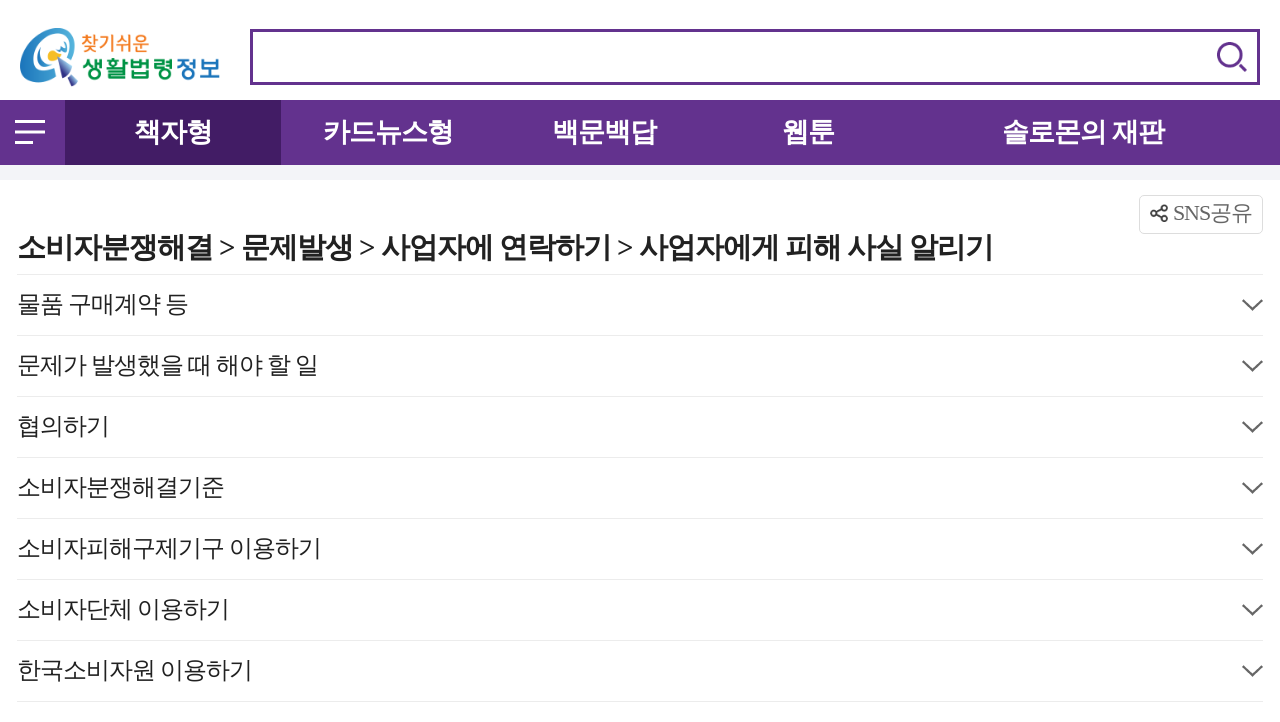

--- FILE ---
content_type: text/html;charset=UTF-8
request_url: https://m.easylaw.go.kr/MOB/CsmInfoRetrieve.laf?csmSeq=669&ccfNo=2&cciNo=2&cnpClsNo=1
body_size: 31037
content:
<!DOCTYPE html>


























<html lang="ko">
<head>
<title>소비자분쟁해결 > 문제발생 > 사업자에 연락하기 > 사업자에게 피해 사실 알리기 &lt; 책자형 생활법령 : 모바일 생활법령</title>
<meta name="title" content="소비자분쟁해결 > 문제발생 > 사업자에 연락하기 > 사업자에게 피해 사실 알리기 &lt; 책자형 생활법령 : 모바일 생활법령"/>
<meta name="description" content="제품 불만, 서비스 불만, 사업자 연락"/>
<meta property="og:title" content="소비자분쟁해결 > 문제발생 > 사업자에 연락하기 > 사업자에게 피해 사실 알리기 &lt; 책자형 생활법령 : 모바일 생활법령"/>
<meta property="og:description" content="제품 불만, 서비스 불만, 사업자 연락"/>
<meta property="og:image" content="http://m.easylaw.go.kr/MOB/images/logo.gif"/>
<meta property="og:url" content="https://m.easylaw.go.kr"/>


















<meta http-equiv="X-UA-Compatible" content="IE=edge" />
<meta http-equiv="Content-Type" content="text/html; charset=UTF-8">
<meta name="viewport" content="user-scalable=1, initial-scale=1.0, maximum-scale=2.5, minimum-scale=1.0, width=device-width" />
<meta name="author" content="법제처"/>
<meta name="keywords" content="법제처, 법제처 찾기 쉬운 생활법령, 법제처 산하 홈페이지, 법, 법률, 법령, 생활, 정보, 찾기 쉬운 생활법령정보, 알기 쉬운 생활법령, 한국법령정보원, easy law"/>
<meta name="Copyright" content="Copyright (c) Ministry of Goverment Legislation. All Rights reserved."/>
<meta property="al:ios:url" content="https://itunes.apple.com/"/>
<meta property="al:ios:app_store_id" content="397325658"/>
<meta property="al:ios:app_name" content="스마트 생활법률"/>
<meta property="al:android:url" content="play.google.com/store"/>
<meta property="al:android:app_name" content="생활법률"/>
<meta property="al:android:package" content="play.google.com/store/apps/details?id=kr.co.nexlink.moleg"/>
<meta property="al:web:url" content="http://applinks.org/documentation"/>
<script type="text/javascript" src="/common/js/cookie.js"></script>
<script type="text/javascript" src="/common/js/jquery-1.2.6.min.js"></script>
<script type="text/javascript" src="/common/js/common.js"></script>
<script type="text/javascript" src="/common/js/topsearch_new.js"></script>
<link rel="stylesheet" type="text/css" href="/MOB/css/common.css" />
<link rel="stylesheet" type="text/css" href="/MOB/css/jquery-ui.min.css" />
<link rel="stylesheet" type="text/css" href="/MOB/css/layout.css?v240711" />
<link rel="stylesheet" type="text/css" href="/MOB/css/swiper.min.css" />
<script type="text/javascript" src="/MOB/js/jquery-1.12.4.min.js"></script>
<script type="text/javascript" src="/MOB/js/jquery-ui.min.js"></script>
<script type="text/javascript" src="/MOB/js/swiper.min.js"></script>
<script type="text/javascript" src="/MOB/js/layout.js"></script>
<script type="text/javascript" src="/MOB/js/kakao.min.js"></script>
<script type="text/javascript" src="/common/js/sns.js"></script>
<link rel="canonical" href="https://m.easylaw.go.kr"/>

<!-- Global site tag (gtag.js) - Google Analytics -->
<script async src="https://www.googletagmanager.com/gtag/js?id=UA-50371819-2"></script>
<script>
  window.dataLayer = window.dataLayer || [];
  function gtag(){dataLayer.push(arguments);}
  gtag('js', new Date());

  gtag('config', 'UA-50371819-2');
</script> 
<link rel="stylesheet" type="text/css" href="/common/css/xmlOvForMOB.css" />

<script type="text/javascript">
/* <![CDATA[ */
function showParagraphHtml(i, paraSize){
    $(".plv1a").remove();
    
    $(".plv3a > img").remove();
    $(".plv5a > img").remove();
    
    $("[class^='plv']").css('font-size', '1.300rem').css("word-break","break-all");
    $("[class^='plv'] > a").css('font-size', '1.300rem').css("word-break","break-all");
    $("[class^='tplv']").css('font-size', '1.300rem').css("word-break","break-all");
    $("[class^='tplv'] > a").css('font-size', '1.300rem').css("word-break","break-all");
    
    $(".plv3d").css("margin-left", "23px");
    $("td > p").css('font-size', '1.300rem').css("word-break","break-all");
    $("td > p > a").css('font-size', '1.300rem').css("word-break","break-all");
    $("th > p").css('font-size', '1.300rem').css("word-break","break-all");
    $("th > p > a").css('font-size', '1.300rem').css("word-break","break-all");
    $("u").css('font-size', '1.300rem').css("word-break","break-all");
    $("u > a").css('font-size', '1.300rem').css("word-break","break-all");
    $("font").css('font-size', '1.300rem').css("word-break","break-all");
    $("font > a").css('font-size', '1.300rem').css("word-break","break-all");
    $("strong").css('font-size', '1.300rem').css("word-break","break-all");
    $("b").css('font-size', '1.350rem').css("word-break","break-all");
    $("b > a").css('font-size', '1.300rem').css("word-break","break-all");  
    if ($('.category_cont_dep2'+i).parent('li').hasClass('on')){
        $('.lol2'+i).removeClass('on').children('.category_cont_dep2'+i).slideUp(100);
		$('.category_cont_dep2'+i).slideUp();
		$('.category_cont_dep2'+i).children('los2'+i).empty().text('열기');
	} else {
	    $('.category_cont_dep2'+i).parent().addClass('on').children('.category_cont_dep2'+i).slideDown(200);
	    $('.category_cont_dep2'+i).parent().siblings().removeClass('on').children('.category_cont_dep2'+i).slideUp();
	    $('.category_cont_dep2'+i).children('category_cont_dep2'+i).empty().text('닫기');
	}
}
function openInfo(){
    var getCcfNo = 2;
    var getCciNo = 2;
    var getCnpClsNo = 1;
    
    if(getCcfNo != null && getCciNo != null && getCnpClsNo != null){
    	$('#loc'+getCcfNo+getCciNo+getCnpClsNo).click();
    	$('#loc'+getCcfNo+getCciNo+getCnpClsNo+'0').click();
        
        var offset = $('#loc'+getCcfNo+getCciNo+getCnpClsNo).offset();
        
        $('html').animate({scrollTop : offset.top}, 500);
    }
}
function openBtrCard(lsId, joKey) {
    var widthSize = 970;
    var heightSize = 580;
    var newLeft = (screen.availWidth - widthSize)/2;
    var newTop = (screen.availHeight - heightSize)/2;
    var url = "https://www.easylaw.go.kr/CSP/BtrByLawJokeyLst.laf?lsId="+lsId+"&joKey="+joKey;
    window.open(url,"BtrCard","scrollbars=yes,status=no,toolbar=no,resizable=no,location=no,menu=no,width="+widthSize+",height="+heightSize+",left="+newLeft+",top="+newTop);
}
/* ]]> */
</script>
</head>
<body onload="javascript:openInfo();">
<div id="warp">
    


















<div id="skipnav">
	
	    <a href="#nav_wrap">메인메뉴 바로가기</a>
	    <a href="#sub_container">본문 바로가기</a>
	
</div>
<header id="header">
    <div class="hd_top">
        <h1 class="logo">
            <a href="/MOB/Main.laf"><img src="/MOB/images/common/h_logo.png" alt="찾기쉬운 생활법령정보" /></a>
        </h1>
        <div class="header_srchBox">
            <form name="srchForm" id="srchForm" method="post" onsubmit="javascript:fSearch(); return false;" action="/MOB/SearchEngineRetrieve.laf">
                <input type="hidden" id="curPage" name="curPage" value="" />
                <input type="hidden" id="srchType" name="srchType" value="" />
                <input type="hidden" id="outmax" name="outmax" value="" />
                <input type="hidden" id="section" name="section" value="" />
                <fieldset>
                    <legend>검색박스</legend>
                    <div class="search">
                        <label for="mb_input" class="hide">검색 입력란</label>
                        <input type="text" name="mb_input" maxlength="50" id="mb_input" value=""/>
                        <button class="search_btn" onclick="javascript:fSearch(); return false;">검색</button>
                    </div>
                </fieldset>
            </form>
        </div>
    </div>
    <div class="nav_wrap" id="nav_wrap">
    <a href="#nav_wrap" class="menuicon">메뉴 열기</a>
        <nav tabindex="-1" id="nav">
        <!-- .menuicon 클릭시 on 클래스 추가 -->
        <!--메인메뉴-->
            <ul class="nav">
                <li><a href="/MOB/CsmLstRetrieveByAst.laf" class="menu_dep1">책자형</a></li>
                <li><a href="/MOB/CsmLstRetrieveByEasyLawCard.laf" class="menu_dep1">카드뉴스형</a></li>
                <li><a href="/MOB/OnhunqueLstRetrieve.laf" class="menu_dep1">백문백답</a></li>
                <li><a href="/MOB/ComicsRetrieveLst.laf" class="menu_dep1">웹툰</a></li>
                <li><a href="/MOB/SolomonRetrieveLst.laf" class="menu_dep1">솔로몬의 재판</a></li>
                <li><a href="/MOB/NtcLstRetrieve.laf" class="menu_dep1">공지사항</a></li>
                <li><a href="/MOB/About.laf" class="menu_dep1">생활법령정보란?</a></li>
                <li><a href="/MOB/FaqLstRetrieve.laf" class="menu_dep1">이용안내</a></li>
                <li><a href="/MOB/IssueQnaLstRetrieve.laf" class="menu_dep1">이슈Q&A</a></li>
                <li><a href="/MOB/AtnRetrieveLst.laf?atnCd=900406" class="menu_dep1">생활법령 이용후기</a></li>                
                <li><a href="/MOB/AtnRetrieveLst.laf?atnCd=900401" class="menu_dep1">홈페이지 개선의견</a></li>
            </ul>
            <!--//메인메뉴-->
            <a href="#nav_wrap" class="menuclose">메뉴 닫기</a>
        </nav>
        <div class="gnb">
            <ul>
                
                    <li class="on">
                
                        <a href="/MOB/CsmLstRetrieveByAst.laf">책자형</a>
                    </li>
                
                    <li>
                
                        <a href="/MOB/CsmLstRetrieveByEasyLawCard.laf">카드뉴스형</a>
                    </li>
                
                    <li>
                
                        <a href="/MOB/OnhunqueLstRetrieve.laf">백문백답</a>
                    </li>
                
                    <li>
                
                    <a href="/MOB/ComicsRetrieveLst.laf">웹툰</a></li>
                
                    <li>
                
                    <a href="/MOB/SolomonRetrieveLst.laf">솔로몬의 재판</a></li>
            </ul>
        </div>
    </div>
</header>
<script type="text/javascript">
$(document).ready(function() {
    $('#skip a').on('focus', function(){
        $(this).stop().animate({"top":"0", "opacity":1});
    });
    $('#skip a').on('focusout', function(){
        $(this).stop().animate({"top":"-30px", "opacity":0});
    });

    $('ul.nav').hover(function(){
        $(this).addClass("on");
    }, function(){
        $(this).removeClass("on");
    });
});
</script>
    <!-- sub_container -->
    <div id="sub_container">
        <!-- book_details -->
        <div class="book_details">
            <!-- snsPopDiv -->
            <div id="snsPopDiv">
               <div class="location view_tit">
                    <button class="sns_button" onclick="return false;">
                        <span>SNS공유</span>
                    </button>
                    
<div class="sns_pop">
	<ul>
	    <li class="facebook">
	        <a href="javascript:sendSns('facebook','소비자분쟁해결 : 책자형 생활법령 &lt; 모바일 찾기쉬운 생활법령정보 ');">페이스북</a>
	    </li>
	    <li class="kakaoTalk">
	        <a href="javascript:sendLink('소비자분쟁해결 : 책자형 생활법령 &lt; 모바일 찾기쉬운 생활법령정보 ');">카카오톡</a>
	    </li>
	    <li class="twiter">
            <a href="javascript:sendSns('twitter','소비자분쟁해결 : 책자형 생활법령 &lt; 모바일 찾기쉬운 생활법령정보 ');">트위터</a>
        </li>
	</ul>
</div>
                </div>
            </div>
            <!-- snsPopDiv -->
            <!-- location -->
            <div class="location">
                <h2>
	                <span class="tit">
	                    소비자분쟁해결 > 문제발생 > 사업자에 연락하기 > 사업자에게 피해 사실 알리기
                    </span>
                </h2>
            </div>
            <!-- location -->
            <!-- list_type1 accordion_list2 -->
            <div class="list_type1 accordion_list2">
                <ul>
                
                    <li>
                        <a href="/MOB/CsmInfoRetrieve.laf?csmSeq=669&amp;ccfNo=1&amp;cciNo=1&amp;cnpClsNo=1" class="loc10" id="loc111">
                            물품 구매계약 등
                            <span class="cateList_more">열기</span>
                        </a>
                        <!-- category_cont -->
                        <div class="category_cont bg_gray" >
                            <!-- accordion_dep2 -->
                            <div class="accordion_dep2">
                                <ul>
									
                                    <li class="lol20">
									    <a href="/MOB/CsmInfoRetrieve.laf?csmSeq=669&amp;ccfNo=1&amp;cciNo=1&amp;cnpClsNo=1" id="loc1110" class="loc20" onclick="showParagraphHtml( '0', '1' ); return false;">
										    해당 사업자에 연락하기
										    <span>열기</span>
									    </a>
									    <div class="category_cont_dep20" style="display: none;">
		                                    
									    </div>
							        </li>
									
							    </ul>
                            </div>
                            <!-- accordion_dep2 -->
                        </div>
                        <!-- category_cont -->
                    </li>
                    
                    <li>
                        <a href="/MOB/CsmInfoRetrieve.laf?csmSeq=669&amp;ccfNo=2&amp;cciNo=1&amp;cnpClsNo=1" class="loc11" id="loc211">
                            문제가 발생했을 때 해야 할 일
                            <span class="cateList_more">열기</span>
                        </a>
                        <!-- category_cont -->
                        <div class="category_cont bg_gray" >
                            <!-- accordion_dep2 -->
                            <div class="accordion_dep2">
                                <ul>
									
                                    <li class="lol20">
									    <a href="/MOB/CsmInfoRetrieve.laf?csmSeq=669&amp;ccfNo=2&amp;cciNo=1&amp;cnpClsNo=1" id="loc2110" class="loc20" onclick="showParagraphHtml( '0', '1' ); return false;">
										    해당 사업자에 연락하기
										    <span>열기</span>
									    </a>
									    <div class="category_cont_dep20" style="display: none;">
		                                    
									    </div>
							        </li>
									
							    </ul>
                            </div>
                            <!-- accordion_dep2 -->
                        </div>
                        <!-- category_cont -->
                    </li>
                    
                    <li>
                        <a href="/MOB/CsmInfoRetrieve.laf?csmSeq=669&amp;ccfNo=3&amp;cciNo=1&amp;cnpClsNo=1" class="loc12" id="loc311">
                            협의하기
                            <span class="cateList_more">열기</span>
                        </a>
                        <!-- category_cont -->
                        <div class="category_cont bg_gray" >
                            <!-- accordion_dep2 -->
                            <div class="accordion_dep2">
                                <ul>
									
                                    <li class="lol20">
									    <a href="/MOB/CsmInfoRetrieve.laf?csmSeq=669&amp;ccfNo=3&amp;cciNo=1&amp;cnpClsNo=1" id="loc3110" class="loc20" onclick="showParagraphHtml( '0', '1' ); return false;">
										    해당 사업자에 연락하기
										    <span>열기</span>
									    </a>
									    <div class="category_cont_dep20" style="display: none;">
		                                    
									    </div>
							        </li>
									
							    </ul>
                            </div>
                            <!-- accordion_dep2 -->
                        </div>
                        <!-- category_cont -->
                    </li>
                    
                    <li>
                        <a href="/MOB/CsmInfoRetrieve.laf?csmSeq=669&amp;ccfNo=3&amp;cciNo=2&amp;cnpClsNo=1" class="loc13" id="loc321">
                            소비자분쟁해결기준
                            <span class="cateList_more">열기</span>
                        </a>
                        <!-- category_cont -->
                        <div class="category_cont bg_gray" >
                            <!-- accordion_dep2 -->
                            <div class="accordion_dep2">
                                <ul>
									
                                    <li class="lol20">
									    <a href="/MOB/CsmInfoRetrieve.laf?csmSeq=669&amp;ccfNo=3&amp;cciNo=2&amp;cnpClsNo=1" id="loc3210" class="loc20" onclick="showParagraphHtml( '0', '1' ); return false;">
										    해당 사업자에 연락하기
										    <span>열기</span>
									    </a>
									    <div class="category_cont_dep20" style="display: none;">
		                                    
									    </div>
							        </li>
									
							    </ul>
                            </div>
                            <!-- accordion_dep2 -->
                        </div>
                        <!-- category_cont -->
                    </li>
                    
                    <li>
                        <a href="/MOB/CsmInfoRetrieve.laf?csmSeq=669&amp;ccfNo=4&amp;cciNo=1&amp;cnpClsNo=1" class="loc14" id="loc411">
                            소비자피해구제기구 이용하기
                            <span class="cateList_more">열기</span>
                        </a>
                        <!-- category_cont -->
                        <div class="category_cont bg_gray" >
                            <!-- accordion_dep2 -->
                            <div class="accordion_dep2">
                                <ul>
									
                                    <li class="lol20">
									    <a href="/MOB/CsmInfoRetrieve.laf?csmSeq=669&amp;ccfNo=4&amp;cciNo=1&amp;cnpClsNo=1" id="loc4110" class="loc20" onclick="showParagraphHtml( '0', '1' ); return false;">
										    해당 사업자에 연락하기
										    <span>열기</span>
									    </a>
									    <div class="category_cont_dep20" style="display: none;">
		                                    
									    </div>
							        </li>
									
							    </ul>
                            </div>
                            <!-- accordion_dep2 -->
                        </div>
                        <!-- category_cont -->
                    </li>
                    
                    <li>
                        <a href="/MOB/CsmInfoRetrieve.laf?csmSeq=669&amp;ccfNo=4&amp;cciNo=1&amp;cnpClsNo=2" class="loc15" id="loc412">
                            소비자단체 이용하기
                            <span class="cateList_more">열기</span>
                        </a>
                        <!-- category_cont -->
                        <div class="category_cont bg_gray" >
                            <!-- accordion_dep2 -->
                            <div class="accordion_dep2">
                                <ul>
									
                                    <li class="lol20">
									    <a href="/MOB/CsmInfoRetrieve.laf?csmSeq=669&amp;ccfNo=4&amp;cciNo=1&amp;cnpClsNo=2" id="loc4120" class="loc20" onclick="showParagraphHtml( '0', '1' ); return false;">
										    해당 사업자에 연락하기
										    <span>열기</span>
									    </a>
									    <div class="category_cont_dep20" style="display: none;">
		                                    
									    </div>
							        </li>
									
							    </ul>
                            </div>
                            <!-- accordion_dep2 -->
                        </div>
                        <!-- category_cont -->
                    </li>
                    
                    <li>
                        <a href="/MOB/CsmInfoRetrieve.laf?csmSeq=669&amp;ccfNo=4&amp;cciNo=1&amp;cnpClsNo=3" class="loc16" id="loc413">
                            한국소비자원 이용하기
                            <span class="cateList_more">열기</span>
                        </a>
                        <!-- category_cont -->
                        <div class="category_cont bg_gray" >
                            <!-- accordion_dep2 -->
                            <div class="accordion_dep2">
                                <ul>
									
                                    <li class="lol20">
									    <a href="/MOB/CsmInfoRetrieve.laf?csmSeq=669&amp;ccfNo=4&amp;cciNo=1&amp;cnpClsNo=3" id="loc4130" class="loc20" onclick="showParagraphHtml( '0', '1' ); return false;">
										    해당 사업자에 연락하기
										    <span>열기</span>
									    </a>
									    <div class="category_cont_dep20" style="display: none;">
		                                    
									    </div>
							        </li>
									
							    </ul>
                            </div>
                            <!-- accordion_dep2 -->
                        </div>
                        <!-- category_cont -->
                    </li>
                    
                    <li>
                        <a href="/MOB/CsmInfoRetrieve.laf?csmSeq=669&amp;ccfNo=4&amp;cciNo=1&amp;cnpClsNo=4" class="loc17" id="loc414">
                            분야별 분쟁조정위원회
                            <span class="cateList_more">열기</span>
                        </a>
                        <!-- category_cont -->
                        <div class="category_cont bg_gray" >
                            <!-- accordion_dep2 -->
                            <div class="accordion_dep2">
                                <ul>
									
                                    <li class="lol20">
									    <a href="/MOB/CsmInfoRetrieve.laf?csmSeq=669&amp;ccfNo=4&amp;cciNo=1&amp;cnpClsNo=4" id="loc4140" class="loc20" onclick="showParagraphHtml( '0', '1' ); return false;">
										    해당 사업자에 연락하기
										    <span>열기</span>
									    </a>
									    <div class="category_cont_dep20" style="display: none;">
		                                    
									    </div>
							        </li>
									
							    </ul>
                            </div>
                            <!-- accordion_dep2 -->
                        </div>
                        <!-- category_cont -->
                    </li>
                    
                    <li>
                        <a href="/MOB/CsmInfoRetrieve.laf?csmSeq=669&amp;ccfNo=5&amp;cciNo=1&amp;cnpClsNo=1" class="loc18" id="loc511">
                            소액사건심판 신청하기
                            <span class="cateList_more">열기</span>
                        </a>
                        <!-- category_cont -->
                        <div class="category_cont bg_gray" >
                            <!-- accordion_dep2 -->
                            <div class="accordion_dep2">
                                <ul>
									
                                    <li class="lol20">
									    <a href="/MOB/CsmInfoRetrieve.laf?csmSeq=669&amp;ccfNo=5&amp;cciNo=1&amp;cnpClsNo=1" id="loc5110" class="loc20" onclick="showParagraphHtml( '0', '1' ); return false;">
										    해당 사업자에 연락하기
										    <span>열기</span>
									    </a>
									    <div class="category_cont_dep20" style="display: none;">
		                                    
									    </div>
							        </li>
									
							    </ul>
                            </div>
                            <!-- accordion_dep2 -->
                        </div>
                        <!-- category_cont -->
                    </li>
                    
                    <li>
                        <a href="/MOB/CsmInfoRetrieve.laf?csmSeq=669&amp;ccfNo=5&amp;cciNo=1&amp;cnpClsNo=2" class="loc19" id="loc512">
                            지급명령 신청하기
                            <span class="cateList_more">열기</span>
                        </a>
                        <!-- category_cont -->
                        <div class="category_cont bg_gray" >
                            <!-- accordion_dep2 -->
                            <div class="accordion_dep2">
                                <ul>
									
                                    <li class="lol20">
									    <a href="/MOB/CsmInfoRetrieve.laf?csmSeq=669&amp;ccfNo=5&amp;cciNo=1&amp;cnpClsNo=2" id="loc5120" class="loc20" onclick="showParagraphHtml( '0', '1' ); return false;">
										    해당 사업자에 연락하기
										    <span>열기</span>
									    </a>
									    <div class="category_cont_dep20" style="display: none;">
		                                    
									    </div>
							        </li>
									
							    </ul>
                            </div>
                            <!-- accordion_dep2 -->
                        </div>
                        <!-- category_cont -->
                    </li>
                    
                    <li>
                        <a href="/MOB/CsmInfoRetrieve.laf?csmSeq=669&amp;ccfNo=5&amp;cciNo=1&amp;cnpClsNo=3" class="loc110" id="loc513">
                            민사조정 제기하기
                            <span class="cateList_more">열기</span>
                        </a>
                        <!-- category_cont -->
                        <div class="category_cont bg_gray" >
                            <!-- accordion_dep2 -->
                            <div class="accordion_dep2">
                                <ul>
									
                                    <li class="lol20">
									    <a href="/MOB/CsmInfoRetrieve.laf?csmSeq=669&amp;ccfNo=5&amp;cciNo=1&amp;cnpClsNo=3" id="loc5130" class="loc20" onclick="showParagraphHtml( '0', '1' ); return false;">
										    해당 사업자에 연락하기
										    <span>열기</span>
									    </a>
									    <div class="category_cont_dep20" style="display: none;">
		                                    
									    </div>
							        </li>
									
							    </ul>
                            </div>
                            <!-- accordion_dep2 -->
                        </div>
                        <!-- category_cont -->
                    </li>
                    
                    <li>
                        <a href="/MOB/CsmInfoRetrieve.laf?csmSeq=669&amp;ccfNo=5&amp;cciNo=2&amp;cnpClsNo=1" class="loc111" id="loc521">
                            민사소송 제기하기
                            <span class="cateList_more">열기</span>
                        </a>
                        <!-- category_cont -->
                        <div class="category_cont bg_gray" >
                            <!-- accordion_dep2 -->
                            <div class="accordion_dep2">
                                <ul>
									
                                    <li class="lol20">
									    <a href="/MOB/CsmInfoRetrieve.laf?csmSeq=669&amp;ccfNo=5&amp;cciNo=2&amp;cnpClsNo=1" id="loc5210" class="loc20" onclick="showParagraphHtml( '0', '1' ); return false;">
										    해당 사업자에 연락하기
										    <span>열기</span>
									    </a>
									    <div class="category_cont_dep20" style="display: none;">
		                                    
									    </div>
							        </li>
									
							    </ul>
                            </div>
                            <!-- accordion_dep2 -->
                        </div>
                        <!-- category_cont -->
                    </li>
                    
                    <li>
                        <a href="/MOB/CsmInfoRetrieve.laf?csmSeq=669&amp;ccfNo=5&amp;cciNo=2&amp;cnpClsNo=2" class="loc112" id="loc522">
                            소비자단체소송
                            <span class="cateList_more">열기</span>
                        </a>
                        <!-- category_cont -->
                        <div class="category_cont bg_gray" >
                            <!-- accordion_dep2 -->
                            <div class="accordion_dep2">
                                <ul>
									
                                    <li class="lol20">
									    <a href="/MOB/CsmInfoRetrieve.laf?csmSeq=669&amp;ccfNo=5&amp;cciNo=2&amp;cnpClsNo=2" id="loc5220" class="loc20" onclick="showParagraphHtml( '0', '1' ); return false;">
										    해당 사업자에 연락하기
										    <span>열기</span>
									    </a>
									    <div class="category_cont_dep20" style="display: none;">
		                                    
									    </div>
							        </li>
									
							    </ul>
                            </div>
                            <!-- accordion_dep2 -->
                        </div>
                        <!-- category_cont -->
                    </li>
                    
                </ul>
            </div>
            <!-- list_type1 -->
        </div>
        <!-- book_details -->
    </div>
    <!-- sub_container -->
    <!-- (footer) -->
        

















<footer id="footer">
	<div class="footer_btn">
		<a href="/MOB/Intro.laf"><span class="normal">담당부서 소개</span></a>
        <a href="/MOB/Address.laf"><span class="normal">찾아오시는 길</span></a>
		<a href="https://www.easylaw.go.kr" target="_blank" class="f_b1"><span class="img">PC버전</span></a>
		<a href="http://m.easylaw.go.kr/MOM/Main.laf" target="_blank" class="f_b2"><span class="img">LANGUAGE</span></a>
	</div>
	<br/>
	<p>30102 세종특별자치시 도움5로 20,<br/>정부세종청사 법제처(7-1동) 044-200-6900<br/></p>
	<p>Copyright(c)1997-2023 <span class="whiteS_text">Ministry of Government Legislation.</span>  All rights reserved.</p>
</footer>
    <!-- //(footer) -->
</div>
</body>
</html>

--- FILE ---
content_type: text/css
request_url: https://m.easylaw.go.kr/common/css/xmlOvForMOB.css
body_size: 129652
content:
.highlightDiv{
    background-color:#e7f5f8;
    border:1px solid #dcecf3;
    padding: 0px 10px 0px 8px;
}

.highlightBDiv{
    background-color:#e7f5f8;
    border:1px solid #dcecf3;
    padding: 0px 10px 0px 8px;
}

.highlightYDiv{
    background-color:#fefee2;
    border:1px solid #f7edcd;
    padding: 0px 10px 0px 8px;
}

.highlightPDiv{
    background-color:#feeeff;
    border:1px solid #f2daf3;
    padding: 0px 10px 0px 8px;
}

.printTitle{
    font-family: Tahoma;
    font-size:15px;
    text-align:left;
    line-height:150%;
    border: 1px solid #e8e2dd;
    margin: 5px 0 5px 0;
    padding: 5px;
}

.cnpClsTitle{
    font-family: 맑은고딕;
    font-size:15px;
    text-align:left;
    line-height:150%;
    padding: 8px 8px 8px 30px;
    text-indent: -24px;
}
.cnpClsTitle img {
    vertical-align: middle;
}

.cnpClsNt{
    font-family: 맑은고딕;
    font-size:14px;
    text-align:left;
    color:#333333;
    line-height:150%;
    background-color: #f4f3f1;
    border: 1px solid #e5e3dc;
    padding:8px;
}

.spaceDiv1{
    margin: 0px 0px 10px 0px;
    line-height: 150%;
    font-size: 1px;
    height: 1%;
}

.spaceDiv2{
    margin: 0px 0px 10px 0px;
    line-height: 150%;
    font-size: 1px;
    height: 1%;
}

.plv1{  
    padding: 0px 10px 0px 5px;
    font-family:맑은고딕;font-size:10pt;
    line-height: 150%;
    color: #333333 !important;  
}
.plv1 input { width: 13px; height: 13px; vertical-align: middle; }
.plv1 a { font-family:맑은고딕; color: #666699; }
.plv1 b { font-family:맑은고딕; }
.plv1 strong { font-family:맑은고딕; }
.plv1 img { vertical-align: middle; }
.plv1 span img { vertical-align: middle;  }
.plv1 span a { font-family:맑은고딕; color: #666699; }
.plv1 span b { font-family:맑은고딕; }
.plv1 span strong { font-family:맑은고딕; }
.plv1 span a font { font-family:맑은고딕; color: #666699; }
.plv1 span a font u { font-family:맑은고딕; color: #666699; }

.plv1a{
    padding: 0px 10px 0px 8px;
    font-family:맑은고딕;font-size:10pt;
    /*text-indent: -12px;*/
    line-height: 150%;
    color: #333333 !important;  
}
.plv1a input { width: 13px; height: 13px; vertical-align: middle; }
.plv1a a { font-family:맑은고딕; color: #666699; }
.plv1a b { font-family:맑은고딕; }
.plv1a strong { font-family:맑은고딕; }
.plv1a img { vertical-align: middle; }
.plv1a span img { vertical-align: middle;  }
.plv1a span a { font-family:맑은고딕; color: #666699; }
.plv1a span b { font-family:맑은고딕; }
.plv1a span strong { font-family:맑은고딕; }
.plv1a span a font { font-family:맑은고딕; color: #666699; }
.plv1a span a font u { font-family:맑은고딕; color: #666699; }

.plv1b{
    padding: 0px 10px 0px 8px;
    font-family:맑은고딕;font-size:10pt;
    /*text-indent: -15px;*/
    line-height: 150%;
    color: #333333 !important;  
}
.plv1b input { width: 13px; height: 13px; vertical-align: middle; }
.plv1b a { font-family:맑은고딕; color: #666699; }
.plv1b b { font-family:맑은고딕; }
.plv1b strong { font-family:맑은고딕; }
.plv1b img { vertical-align: middle; }
.plv1b span img { vertical-align: middle;  }
.plv1b span a { font-family:맑은고딕; color: #666699; }
.plv1b span b { font-family:맑은고딕; }
.plv1b span strong { font-family:맑은고딕; }
.plv1b span a font { font-family:맑은고딕; color: #666699; }
.plv1b span a font u { font-family:맑은고딕; color: #666699; }

.plv1c{
    padding: 0px 10px 0px 8px;
    font-family:맑은고딕;font-size:10pt;
    /*text-indent: -18px;*/
    line-height: 150%;
    color: #333333 !important;  
}
.plv1c input { width: 13px; height: 13px; vertical-align: middle; }
.plv1c a { font-family:맑은고딕; color: #666699; }
.plv1c b { font-family:맑은고딕; }
.plv1c strong { font-family:맑은고딕; }
.plv1c img { vertical-align: middle; }
.plv1c span img { vertical-align: middle;  }
.plv1c span a { font-family:맑은고딕; color: #666699; }
.plv1c span b { font-family:맑은고딕; }
.plv1c span strong { font-family:맑은고딕; }
.plv1c span a font { font-family:맑은고딕; color: #666699; }
.plv1c span a font u { font-family:맑은고딕; color: #666699; }

.plv1d{
    padding: 0px 10px 0px 8px;
    font-family:맑은고딕;font-size:10pt;
    /*text-indent: -21px;*/
    line-height: 150%;
    color: #333333 !important;  
}
.plv1d input { width: 13px; height: 13px; vertical-align: middle; }
.plv1d a { font-family:맑은고딕; color: #666699; }
.plv1d b { font-family:맑은고딕; }
.plv1d strong { font-family:맑은고딕; }
.plv1d img { vertical-align: middle; }
.plv1d span img { vertical-align: middle;  }
.plv1d span a { font-family:맑은고딕; color: #666699; }
.plv1d span b { font-family:맑은고딕; }
.plv1d span strong { font-family:맑은고딕; }
.plv1d span a font { font-family:맑은고딕; color: #666699; }
.plv1d span a font u { font-family:맑은고딕; color: #666699; }

.plv1e{
    padding: 0px 10px 0px 8px;
    font-family:맑은고딕;font-size:10pt;
    /*text-indent: -28px;*/
    line-height: 150%;
    color: #333333 !important;  
}
.plv1e input { width: 13px; height: 13px; vertical-align: middle; }
.plv1e a { font-family:맑은고딕; color: #666699; }
.plv1e b { font-family:맑은고딕; }
.plv1e strong { font-family:맑은고딕; }
.plv1e img { vertical-align: middle; }
.plv1e span img { vertical-align: middle;  }
.plv1e span a { font-family:맑은고딕; color: #666699; }
.plv1e span b { font-family:맑은고딕; }
.plv1e span strong { font-family:맑은고딕; }
.plv1e span a font { font-family:맑은고딕; color: #666699; }
.plv1e span a font u { font-family:맑은고딕; color: #666699; }

.plv2{
    padding: 0px 10px 0px 15px;
    font-family:맑은고딕;font-size:10pt;
    line-height: 150%;
    color: #333333 !important;  
}
.plv2 a { font-family:맑은고딕; color: #666699; }
.plv2 b { font-family:맑은고딕; }
.plv2 strong { font-family:맑은고딕; }
.plv2 img { vertical-align: middle; }
.plv2 span img { vertical-align: middle;  }
.plv2 span a { font-family:맑은고딕; color: #666699; }
.plv2 span b { font-family:맑은고딕; }
.plv2 span strong { font-family:맑은고딕; }
.plv2 span a font { font-family:맑은고딕; color: #666699; }
.plv2 span a font u { font-family:맑은고딕; color: #666699; }

.plv2a{
    padding: 0px 10px 0px 15px;
    font-family:맑은고딕;font-size:10pt;
    /*text-indent: -12px;*/
    line-height: 150%;
    color: #333333 !important;  
}
.plv2a a { font-family:맑은고딕; color: #666699; }
.plv2a b { font-family:맑은고딕; }
.plv2a strong { font-family:맑은고딕; }
.plv2a img { vertical-align: middle; }
.plv2a span img { vertical-align: middle;  }
.plv2a span a { font-family:맑은고딕; color: #666699; }
.plv2a span b { font-family:맑은고딕; }
.plv2a span strong { font-family:맑은고딕; }
.plv2a span a font { font-family:맑은고딕; color: #666699; }
.plv2a span a font u { font-family:맑은고딕; color: #666699; }

.plv2b{
    padding: 0px 10px 0px 15px;
    font-family:맑은고딕;font-size:10pt;
    /*text-indent: -15px;*/
    line-height: 150%;
    color: #333333 !important;
}
.plv2b a { font-family:맑은고딕; color: #666699; }
.plv2b b { font-family:맑은고딕; }
.plv2b strong { font-family:맑은고딕; }
.plv2b img { vertical-align: middle; }
.plv2b span img { vertical-align: middle;  }
.plv2b span a { font-family:맑은고딕; color: #666699; }
.plv2b span b { font-family:맑은고딕; }
.plv2b span strong { font-family:맑은고딕; }
.plv2b span a font { font-family:맑은고딕; color: #666699; }
.plv2b span a font u { font-family:맑은고딕; color: #666699; }

.plv2c{
    padding: 0px 10px 0px 15px;
    font-family:맑은고딕;font-size:10pt;
    /*text-indent: -18px;*/
    line-height: 150%;
    color: #333333 !important;  
}
.plv2c a { font-family:맑은고딕; color: #666699; }
.plv2c b { font-family:맑은고딕; }
.plv2c strong { font-family:맑은고딕; }
.plv2c img { vertical-align: middle; }
.plv2c span img { vertical-align: middle;  }
.plv2c span a { font-family:맑은고딕; color: #666699; }
.plv2c span b { font-family:맑은고딕; }
.plv2c span strong { font-family:맑은고딕; }
.plv2c span a font { font-family:맑은고딕; color: #666699; }
.plv2c span a font u { font-family:맑은고딕; color: #666699; }

.plv2d{
    padding: 0px 10px 0px 15px;
    font-family:맑은고딕;font-size:10pt;
    /*text-indent: -21px;*/
    line-height: 150%;
    color: #333333 !important;
}
.plv2d a { font-family:맑은고딕; color: #666699; }
.plv2d b { font-family:맑은고딕; }
.plv2d strong { font-family:맑은고딕; }
.plv2d img { vertical-align: middle; }
.plv2d span img { vertical-align: middle;  }
.plv2d span a { font-family:맑은고딕; color: #666699; }
.plv2d span b { font-family:맑은고딕; }
.plv2d span strong { font-family:맑은고딕; }
.plv2d span a font { font-family:맑은고딕; color: #666699; }
.plv2d span a font u { font-family:맑은고딕; color: #666699; }

.plv2e{
    padding: 0px 10px 0px 15px;
    font-family:맑은고딕;font-size:10pt;
    /*text-indent: -28px;*/
    line-height: 150%;
    color: #333333 !important;  
}
.plv2e a { font-family:맑은고딕; color: #666699; }
.plv2e b { font-family:맑은고딕; }
.plv2e strong { font-family:맑은고딕; }
.plv2e img { vertical-align: middle; }
.plv2e span img { vertical-align: middle;  }
.plv2e span a { font-family:맑은고딕; color: #666699; }
.plv2e span b { font-family:맑은고딕; }
.plv2e span strong { font-family:맑은고딕; }
.plv2e span a font { font-family:맑은고딕; color: #666699; }
.plv2e span a font u { font-family:맑은고딕; color: #666699; }

.plv3{
    padding: 0px 10px 0px 20px;
    font-family:맑은고딕;font-size:10pt;
    line-height: 150%;
    color: #333333 !important;  
}
.plv3 a { font-family:맑은고딕; color: #666699; }
.plv3 b { font-family:맑은고딕; }
.plv3 strong { font-family:맑은고딕; }
.plv3 img { vertical-align: middle; }
.plv3 span img { vertical-align: middle;  }
.plv3 span a { font-family:맑은고딕; color: #666699; }
.plv3 span b { font-family:맑은고딕; }
.plv3 span strong { font-family:맑은고딕; }
.plv3 span a font { font-family:맑은고딕; color: #666699; }
.plv3 span a font u { font-family:맑은고딕; color: #666699; }

.plv3a{
    padding: 0px 10px 0px 20px;
    font-family:맑은고딕;font-size:10pt;
    /*text-indent: -12px;*/
    line-height: 150%;
    color: #333333 !important;  
}
.plv3a a { font-family:맑은고딕; color: #666699; }
.plv3a b { font-family:맑은고딕; }
.plv3a strong { font-family:맑은고딕; }
.plv3a img { vertical-align: middle; }
.plv3a span img { vertical-align: middle;  }
.plv3a span a { font-family:맑은고딕; color: #666699; }
.plv3a span b { font-family:맑은고딕; }
.plv3a span strong { font-family:맑은고딕; }
.plv3a span a font { font-family:맑은고딕; color: #666699; }
.plv3a span a font u { font-family:맑은고딕; color: #666699; }

.plv3b{
    padding: 0px 10px 0px 20px;
    font-family:맑은고딕;font-size:10pt;
    /*text-indent: -15px;*/
    line-height: 150%;
    color: #333333 !important;  
}
.plv3b a { font-family:맑은고딕; color: #666699; }
.plv3b b { font-family:맑은고딕; }
.plv3b strong { font-family:맑은고딕; }
.plv3b img { vertical-align: middle; }
.plv3b span img { vertical-align: middle;  }
.plv3b span a { font-family:맑은고딕; color: #666699; }
.plv3b span b { font-family:맑은고딕; }
.plv3b span strong { font-family:맑은고딕; }
.plv3b span a font { font-family:맑은고딕; color: #666699; }
.plv3b span a font u { font-family:맑은고딕; color: #666699; }

.plv3c{
    padding: 0px 10px 0px 20px;
    font-family:맑은고딕;font-size:10pt;
    /*text-indent: -18px;*/
    line-height: 150%;
    color: #333333 !important;  
}
.plv3c a { font-family:맑은고딕; color: #666699; }
.plv3c b { font-family:맑은고딕; }
.plv3c strong { font-family:맑은고딕; }
.plv3c img { vertical-align: middle; }
.plv3c span img { vertical-align: middle;  }
.plv3c span a { font-family:맑은고딕; color: #666699; }
.plv3c span b { font-family:맑은고딕; }
.plv3c span strong { font-family:맑은고딕; }
.plv3c span a font { font-family:맑은고딕; color: #666699; }
.plv3c span a font u { font-family:맑은고딕; color: #666699; }

.plv3d{
    padding: 0px 10px 0px 20px;
    font-family:맑은고딕;font-size:10pt;
    /*text-indent: -21px;*/
    line-height: 150%;
    color: #333333 !important;  
}
.plv3d a { font-family:맑은고딕; color: #666699; }
.plv3d b { font-family:맑은고딕; }
.plv3d strong { font-family:맑은고딕; }
.plv3d img { vertical-align: middle; }
.plv3d span img { vertical-align: middle;  }
.plv3d span a { font-family:맑은고딕; color: #666699; }
.plv3d span b { font-family:맑은고딕; }
.plv3d span strong { font-family:맑은고딕; }
.plv3d span a font { font-family:맑은고딕; color: #666699; }
.plv3d span a font u { font-family:맑은고딕; color: #666699; }

.plv3e{
    padding: 0px 10px 0px 20px;
    font-family:맑은고딕;font-size:10pt;
    /*text-indent: -28px;*/
    line-height: 150%;
    color: #333333 !important;  
}
.plv3e a { font-family:맑은고딕; color: #666699; }
.plv3e b { font-family:맑은고딕; }
.plv3e strong { font-family:맑은고딕; }
.plv3e img { vertical-align: middle; }
.plv3e span img { vertical-align: middle;  }
.plv3e span a { font-family:맑은고딕; color: #666699; }
.plv3e span b { font-family:맑은고딕; }
.plv3e span strong { font-family:맑은고딕; }
.plv3e span a font { font-family:맑은고딕; color: #666699; }
.plv3e span a font u { font-family:맑은고딕; color: #666699; }

.plv4{
    padding: 0px 10px 0px 25px;
    font-family:맑은고딕;font-size:10pt;
    line-height: 150%;
    color: #333333 !important;  
}
.plv4 a { font-family:맑은고딕; color: #666699; }
.plv4 b { font-family:맑은고딕; }
.plv4 strong { font-family:맑은고딕; }
.plv4 img { vertical-align: middle; }
.plv4 span img { vertical-align: middle;  }
.plv4 span a { font-family:맑은고딕; color: #666699; }
.plv4 span b { font-family:맑은고딕; }
.plv4 span strong { font-family:맑은고딕; }
.plv4 span a font { font-family:맑은고딕; color: #666699; }
.plv4 span a font u { font-family:맑은고딕; color: #666699; }

.plv4a{
    padding: 0px 10px 0px 25px;
    font-family:맑은고딕;font-size:10pt;
    /*text-indent: -12px;*/
    line-height: 150%;
    color: #333333 !important;  
}
.plv4a a { font-family:맑은고딕; color: #666699; }
.plv4a b { font-family:맑은고딕; }
.plv4a strong { font-family:맑은고딕; }
.plv4a img { vertical-align: middle; }
.plv4a span img { vertical-align: middle;  }
.plv4a span a { font-family:맑은고딕; color: #666699; }
.plv4a span b { font-family:맑은고딕; }
.plv4a span strong { font-family:맑은고딕; }
.plv4a span a font { font-family:맑은고딕; color: #666699; }
.plv4a span a font u { font-family:맑은고딕; color: #666699; }

.plv4b{
    padding: 0px 10px 0px 25px;
    font-family:맑은고딕;font-size:10pt;
    /*text-indent: -15px;*/
    line-height: 150%;
    color: #333333 !important;  
}
.plv4b a { font-family:맑은고딕; color: #666699; }
.plv4b b { font-family:맑은고딕; }
.plv4b strong { font-family:맑은고딕; }
.plv4b img { vertical-align: middle; }
.plv4b span img { vertical-align: middle;  }
.plv4b span a { font-family:맑은고딕; color: #666699; }
.plv4b span b { font-family:맑은고딕; }
.plv4b span strong { font-family:맑은고딕; }
.plv4b span a font { font-family:맑은고딕; color: #666699; }
.plv4b span a font u { font-family:맑은고딕; color: #666699; }

.plv4c{
    padding: 0px 10px 0px 25px;
    font-family:맑은고딕;font-size:10pt;
    /*text-indent: -18px;*/
    line-height: 150%;
    color: #333333 !important;  
}
.plv4c a { font-family:맑은고딕; color: #666699; }
.plv4c b { font-family:맑은고딕; }
.plv4c strong { font-family:맑은고딕; }
.plv4c img { vertical-align: middle; }
.plv4c span img { vertical-align: middle;  }
.plv4c span a { font-family:맑은고딕; color: #666699; }
.plv4c span b { font-family:맑은고딕; }
.plv4c span strong { font-family:맑은고딕; }
.plv4c span a font { font-family:맑은고딕; color: #666699; }
.plv4c span a font u { font-family:맑은고딕; color: #666699; }

.plv4d{
    padding: 0px 10px 0px 25px;
    font-family:맑은고딕;font-size:10pt;
    /*text-indent: -21px;*/
    line-height: 150%;
    color: #333333 !important;  
}
.plv4d a { font-family:맑은고딕; color: #666699; }
.plv4d b { font-family:맑은고딕; }
.plv4d strong { font-family:맑은고딕; }
.plv4d img { vertical-align: middle; }
.plv4d span img { vertical-align: middle;  }
.plv4d span a { font-family:맑은고딕; color: #666699; }
.plv4d span b { font-family:맑은고딕; }
.plv4d span strong { font-family:맑은고딕; }
.plv4d span a font { font-family:맑은고딕; color: #666699; }
.plv4d span a font u { font-family:맑은고딕; color: #666699; }

.plv4e{
    padding: 0px 10px 0px 25px;
    font-family:맑은고딕;font-size:10pt;
    /*text-indent: -28px;*/
    line-height: 150%;
    color: #333333 !important;  
}
.plv4e a { font-family:맑은고딕; color: #666699; }
.plv4e b { font-family:맑은고딕; }
.plv4e strong { font-family:맑은고딕; }
.plv4e img { vertical-align: middle; }
.plv4e span img { vertical-align: middle;  }
.plv4e span a { font-family:맑은고딕; color: #666699; }
.plv4e span b { font-family:맑은고딕; }
.plv4e span strong { font-family:맑은고딕; }
.plv4e span a font { font-family:맑은고딕; color: #666699; }
.plv4e span a font u { font-family:맑은고딕; color: #666699; }

.plv5{
    padding: 0px 10px 0px 30px;
    font-family:맑은고딕;font-size:10pt;
    line-height: 150%;
    color: #333333 !important;  
}
.plv5 a { font-family:맑은고딕; color: #666699; }
.plv5 b { font-family:맑은고딕; }
.plv5 strong { font-family:맑은고딕; }
.plv5 img { vertical-align: middle; }
.plv5 span img { vertical-align: middle;  }
.plv5 span a { font-family:맑은고딕; color: #666699; }
.plv5 span b { font-family:맑은고딕; }
.plv5 span strong { font-family:맑은고딕; }
.plv5 span a font { font-family:맑은고딕; color: #666699; }
.plv5 span a font u { font-family:맑은고딕; color: #666699; }

.plv5a{
    padding: 0px 10px 0px 30px;
    font-family:맑은고딕;font-size:10pt;
    /*text-indent: -12px;*/
    line-height: 150%;
    color: #333333 !important;  
}
.plv5a a { font-family:맑은고딕; color: #666699; }
.plv5a b { font-family:맑은고딕; }
.plv5a strong { font-family:맑은고딕; }
.plv5a img { vertical-align: middle; }
.plv5a span img { vertical-align: middle;  }
.plv5a span a { font-family:맑은고딕; color: #666699; }
.plv5a span b { font-family:맑은고딕; }
.plv5a span strong { font-family:맑은고딕; }
.plv5a span a font { font-family:맑은고딕; color: #666699; }
.plv5a span a font u { font-family:맑은고딕; color: #666699; }

.plv5b{
    padding: 0px 10px 0px 30px;
    font-family:맑은고딕;font-size:10pt;
    /*text-indent: -15px;*/
    line-height: 150%;
    color: #333333 !important;
}
.plv5b a { font-family:맑은고딕; color: #666699; }
.plv5b b { font-family:맑은고딕; }
.plv5b strong { font-family:맑은고딕; }
.plv5b img { vertical-align: middle; }
.plv5b span img { vertical-align: middle;  }
.plv5b span a { font-family:맑은고딕; color: #666699; }
.plv5b span b { font-family:맑은고딕; }
.plv5b span strong { font-family:맑은고딕; }
.plv5b span a font { font-family:맑은고딕; color: #666699; }
.plv5b span a font u { font-family:맑은고딕; color: #666699; }

.plv5c{
    padding: 0px 10px 0px 30px;
    font-family:맑은고딕;font-size:10pt;
    /*text-indent: -18px;*/
    line-height: 150%;
    color: #333333 !important;  
}
.plv5c a { font-family:맑은고딕; color: #666699; }
.plv5c b { font-family:맑은고딕; }
.plv5c strong { font-family:맑은고딕; }
.plv5c img { vertical-align: middle; }
.plv5c span img { vertical-align: middle;  }
.plv5c span a { font-family:맑은고딕; color: #666699; }
.plv5c span b { font-family:맑은고딕; }
.plv5c span strong { font-family:맑은고딕; }
.plv5c span a font { font-family:맑은고딕; color: #666699; }
.plv5c span a font u { font-family:맑은고딕; color: #666699; }

.plv5d{
    padding: 0px 10px 0px 30px;
    font-family:맑은고딕;font-size:10pt;
    /*text-indent: -21px;*/
    line-height: 150%;
    color: #333333 !important;
}
.plv5d a { font-family:맑은고딕; color: #666699; }
.plv5d b { font-family:맑은고딕; }
.plv5d strong { font-family:맑은고딕; }
.plv5d img { vertical-align: middle; }
.plv5d span img { vertical-align: middle;  }
.plv5d span a { font-family:맑은고딕; color: #666699; }
.plv5d span b { font-family:맑은고딕; }
.plv5d span strong { font-family:맑은고딕; }
.plv5d span a font { font-family:맑은고딕; color: #666699; }
.plv5d span a font u { font-family:맑은고딕; color: #666699; }

.plv5e{
    padding: 0px 10px 0px 30px;
    font-family:맑은고딕;font-size:10pt;
    /*text-indent: -28px;*/
    line-height: 150%;
    color: #333333 !important;  
}
.plv5e a { font-family:맑은고딕; color: #666699; }
.plv5e b { font-family:맑은고딕; }
.plv5e strong { font-family:맑은고딕; }
.plv5e img { vertical-align: middle; }
.plv5e span img { vertical-align: middle;  }
.plv5e span a { font-family:맑은고딕; color: #666699; }
.plv5e span b { font-family:맑은고딕; }
.plv5e span strong { font-family:맑은고딕; }
.plv5e span a font { font-family:맑은고딕; color: #666699; }
.plv5e span a font u { font-family:맑은고딕; color: #666699; }

.plv6{
    padding: 0px 10px 0px 33px;
    font-family:맑은고딕;font-size:10pt;
    line-height: 150%;
    color: #333333 !important;  
}
.plv6 a { font-family:맑은고딕; color: #666699; }
.plv6 b { font-family:맑은고딕; }
.plv6 strong { font-family:맑은고딕; }
.plv6 img { vertical-align: middle; }
.plv6 span img { vertical-align: middle;  }
.plv6 span a { font-family:맑은고딕; color: #666699; }
.plv6 span b { font-family:맑은고딕; }
.plv6 span strong { font-family:맑은고딕; }
.plv6 span a font { font-family:맑은고딕; color: #666699; }
.plv6 span a font u { font-family:맑은고딕; color: #666699; }

.plv6a{
    padding: 0px 10px 0px 33px;
    font-family:맑은고딕;font-size:10pt;
    /*text-indent: -12px;*/
    line-height: 150%;
    color: #333333 !important;  
}
.plv6a a { font-family:맑은고딕; color: #666699; }
.plv6a b { font-family:맑은고딕; }
.plv6a strong { font-family:맑은고딕; }
.plv6a img { vertical-align: middle; }
.plv6a span img { vertical-align: middle;  }
.plv6a span a { font-family:맑은고딕; color: #666699; }
.plv6a span b { font-family:맑은고딕; }
.plv6a span strong { font-family:맑은고딕; }
.plv6a span a font { font-family:맑은고딕; color: #666699; }
.plv6a span a font u { font-family:맑은고딕; color: #666699; }

.plv6b{
    padding: 0px 10px 0px 33px;
    font-family:맑은고딕;font-size:10pt;
    /*text-indent: -15px;*/
    line-height: 150%;
    color: #333333 !important;  
}
.plv6b a { font-family:맑은고딕; color: #666699; }
.plv6b b { font-family:맑은고딕; }
.plv6b strong { font-family:맑은고딕; }
.plv6b img { vertical-align: middle; }
.plv6b span img { vertical-align: middle;  }
.plv6b span a { font-family:맑은고딕; color: #666699; }
.plv6b span b { font-family:맑은고딕; }
.plv6b span strong { font-family:맑은고딕; }
.plv6b span a font { font-family:맑은고딕; color: #666699; }
.plv6b span a font u { font-family:맑은고딕; color: #666699; }

.plv6c{
    padding: 0px 10px 0px 33px;
    font-family:맑은고딕;font-size:10pt;
    /*text-indent: -18px;*/
    line-height: 150%;
    color: #333333 !important;  
}
.plv6c a { font-family:맑은고딕; color: #666699; }
.plv6c b { font-family:맑은고딕; }
.plv6c strong { font-family:맑은고딕; }
.plv6c img { vertical-align: middle; }
.plv6c span img { vertical-align: middle;  }
.plv6c span a { font-family:맑은고딕; color: #666699; }
.plv6c span b { font-family:맑은고딕; }
.plv6c span strong { font-family:맑은고딕; }
.plv6c span a font { font-family:맑은고딕; color: #666699; }
.plv6c span a font u { font-family:맑은고딕; color: #666699; }

.plv6d{
    padding: 0px 10px 0px 33px;
    font-family:맑은고딕;font-size:10pt;
    /*text-indent: -21px;*/
    line-height: 150%;
    color: #333333 !important;  
}
.plv6d a { font-family:맑은고딕; color: #666699; }
.plv6d b { font-family:맑은고딕; }
.plv6d strong { font-family:맑은고딕; }
.plv6d img { vertical-align: middle; }
.plv6d span img { vertical-align: middle;  }
.plv6d span a { font-family:맑은고딕; color: #666699; }
.plv6d span b { font-family:맑은고딕; }
.plv6d span strong { font-family:맑은고딕; }
.plv6d span a font { font-family:맑은고딕; color: #666699; }
.plv6d span a font u { font-family:맑은고딕; color: #666699; }

.plv6e{
    padding: 0px 10px 0px 33px;
    font-family:맑은고딕;font-size:10pt;
    /*text-indent: -28px;*/
    line-height: 150%;
    color: #333333 !important;  
}
.plv6e a { font-family:맑은고딕; color: #666699; }
.plv6e b { font-family:맑은고딕; }
.plv6e strong { font-family:맑은고딕; }
.plv6e img { vertical-align: middle; }
.plv6e span img { vertical-align: middle;  }
.plv6e span a { font-family:맑은고딕; color: #666699; }
.plv6e span b { font-family:맑은고딕; }
.plv6e span strong { font-family:맑은고딕; }
.plv6e span a font { font-family:맑은고딕; color: #666699; }
.plv6e span a font u { font-family:맑은고딕; color: #666699; }

.plv7{
    padding: 0px 10px 0px 35px;
    font-family:맑은고딕;font-size:10pt;
    line-height: 150%;
    color: #333333 !important;  
}
.plv7 a { font-family:맑은고딕; color: #666699; }
.plv7 b { font-family:맑은고딕; }
.plv7 strong { font-family:맑은고딕; }
.plv7 img { vertical-align: middle; }
.plv7 span img { vertical-align: middle;  }
.plv7 span a { font-family:맑은고딕; color: #666699; }
.plv7 span b { font-family:맑은고딕; }
.plv7 span strong { font-family:맑은고딕; }
.plv7 span a font { font-family:맑은고딕; color: #666699; }
.plv7 span a font u { font-family:맑은고딕; color: #666699; }

.plv7a{
    padding: 0px 10px 0px 35px;
    font-family:맑은고딕;font-size:10pt;
    /*text-indent: -12px;*/
    line-height: 150%;
    color: #333333 !important;  
}
.plv7a a { font-family:맑은고딕; color: #666699; }
.plv7a b { font-family:맑은고딕; }
.plv7a strong { font-family:맑은고딕; }
.plv7a img { vertical-align: middle; }
.plv7a span img { vertical-align: middle;  }
.plv7a span a { font-family:맑은고딕; color: #666699; }
.plv7a span b { font-family:맑은고딕; }
.plv7a span strong { font-family:맑은고딕; }
.plv7a span a font { font-family:맑은고딕; color: #666699; }
.plv7a span a font u { font-family:맑은고딕; color: #666699; }

.plv7b{
    padding: 0px 10px 0px 35px;
    font-family:맑은고딕;font-size:10pt;
    /*text-indent: -15px;*/
    line-height: 150%;
    color: #333333 !important;  
}
.plv7b a { font-family:맑은고딕; color: #666699; }
.plv7b b { font-family:맑은고딕; }
.plv7b strong { font-family:맑은고딕; }
.plv7b img { vertical-align: middle; }
.plv7b span img { vertical-align: middle;  }
.plv7b span a { font-family:맑은고딕; color: #666699; }
.plv7b span b { font-family:맑은고딕; }
.plv7b span strong { font-family:맑은고딕; }
.plv7b span a font { font-family:맑은고딕; color: #666699; }
.plv7b span a font u { font-family:맑은고딕; color: #666699; }

.plv7c{
    padding: 0px 10px 0px 35px;
    font-family:맑은고딕;font-size:10pt;
    /*text-indent: -18px;*/
    line-height: 150%;
    color: #333333 !important;  
}
.plv7c a { font-family:맑은고딕; color: #666699; }
.plv7c b { font-family:맑은고딕; }
.plv7c strong { font-family:맑은고딕; }
.plv7c img { vertical-align: middle; }
.plv7c span img { vertical-align: middle;  }
.plv7c span a { font-family:맑은고딕; color: #666699; }
.plv7c span b { font-family:맑은고딕; }
.plv7c span strong { font-family:맑은고딕; }
.plv7c span a font { font-family:맑은고딕; color: #666699; }
.plv7c span a font u { font-family:맑은고딕; color: #666699; }

.plv7d{
    padding: 0px 10px 0px 35px;
    font-family:맑은고딕;font-size:10pt;
    /*text-indent: -21px;*/
    line-height: 150%;
    color: #333333 !important;  
}
.plv7d a { font-family:맑은고딕; color: #666699; }
.plv7d b { font-family:맑은고딕; }
.plv7d strong { font-family:맑은고딕; }
.plv7d img { vertical-align: middle; }
.plv7d span img { vertical-align: middle;  }
.plv7d span a { font-family:맑은고딕; color: #666699; }
.plv7d span b { font-family:맑은고딕; }
.plv7d span strong { font-family:맑은고딕; }
.plv7d span a font { font-family:맑은고딕; color: #666699; }
.plv7d span a font u { font-family:맑은고딕; color: #666699; }

.plv7e{
    padding: 0px 10px 0px 35px;
    font-family:맑은고딕;font-size:10pt;
    /*text-indent: -28px;*/
    line-height: 150%;
    color: #333333 !important;  
}
.plv7e a { font-family:맑은고딕; color: #666699; }
.plv7e b { font-family:맑은고딕; }
.plv7e strong { font-family:맑은고딕; }
.plv7e img { vertical-align: middle; }
.plv7e span img { vertical-align: middle;  }
.plv7e span a { font-family:맑은고딕; color: #666699; }
.plv7e span b { font-family:맑은고딕; }
.plv7e span strong { font-family:맑은고딕; }
.plv7e span a font { font-family:맑은고딕; color: #666699; }
.plv7e span a font u { font-family:맑은고딕; color: #666699; }


/**************************************************
 Table 전용 Css 스타일
 **************************************************/
.tplv1{
    padding: 0px 0px 0Px 0px;
    font-family:맑은고딕;font-size:10pt;
    line-height: 150%;
}
.tplv1 b { font-family:맑은고딕; }
.tplv1 strong { font-family:맑은고딕; }
.tplv1 img { vertical-align: middle; }
.tplv1 a { font-family:맑은고딕; color: #666699; }
.tplv1 span b { font-family:맑은고딕; }
.tplv1 span strong { font-family:맑은고딕; }
.tplv1 span img { vertical-align: middle;  }
.tplv1 span a { font-family:맑은고딕; color: #666699; }
.tplv1 span a font { font-family:맑은고딕; color: #666699; }
.tplv1 span a font u { font-family:맑은고딕; color: #666699; }
.tplv1 table tr th { padding:7px 5px; }
.tplv1 table tr th p { font-family:맑은고딕;font-size:10pt; line-height: 150%; margin-bottom:10px; color: #333333 !important;}
.tplv1 table tr th p b { font-family:맑은고딕; }
.tplv1 table tr th p strong { font-family:맑은고딕; }
.tplv1 table tr th p img { vertical-align: middle; }
.tplv1 table tr th p a { font-family:맑은고딕; color: #666699; }
.tplv1 table tr th p span b { font-family:맑은고딕;  }
.tplv1 table tr th p span strong { font-family:맑은고딕;  }
.tplv1 table tr th p span img { vertical-align: middle;  }
.tplv1 table tr th p span a { font-family:맑은고딕; color: #666699; }
.tplv1 table tr th p span a font { font-family:맑은고딕; color: #666699; }
.tplv1 table tr th p span a font u { font-family:맑은고딕; color: #666699; }
.tplv1 table tr td { padding:7px 5px; }
.tplv1 table tr td p { font-family:맑은고딕;font-size:10pt; line-height: 150%; margin-bottom:10px; color: #333333 !important;}
.tplv1 table tr td p b { font-family:맑은고딕; }
.tplv1 table tr td p strong { font-family:맑은고딕; }
.tplv1 table tr td p img { vertical-align: middle; }
.tplv1 table tr td p a { font-family:맑은고딕; color: #666699; }
.tplv1 table tr td p span b { font-family:맑은고딕;  }
.tplv1 table tr td p span strong { font-family:맑은고딕;  }
.tplv1 table tr td p span img { vertical-align: middle;  }
.tplv1 table tr td p span a { font-family:맑은고딕; color: #666699; }
.tplv1 table tr td p span a font { font-family:맑은고딕; color: #666699; }
.tplv1 table tr td p span a font u { font-family:맑은고딕; color: #666699; }

.tplv1a{
    padding: 0px 0px 0Px 0px;
    font-family:맑은고딕;font-size:10pt;
    /*text-indent: -12px;*/
    line-height: 150%;
}
.tplv1a b { font-family:맑은고딕; }
.tplv1a strong { font-family:맑은고딕; }
.tplv1a img { vertical-align: middle; }
.tplv1a a { font-family:맑은고딕; color: #666699; }
.tplv1a span b { font-family:맑은고딕; }
.tplv1a span strong { font-family:맑은고딕; }
.tplv1a span img { vertical-align: middle;  }
.tplv1a span a { font-family:맑은고딕; color: #666699; }
.tplv1a span a font { font-family:맑은고딕; color: #666699; }
.tplv1a span a font u { font-family:맑은고딕; color: #666699; }
.tplv1a table tr th { padding:7px 5px; }
.tplv1a table tr th p { font-family:맑은고딕;font-size:10pt; line-height: 150%; margin-bottom:10px; color: #333333 !important;}
.tplv1a table tr th p b { font-family:맑은고딕; }
.tplv1a table tr th p strong { font-family:맑은고딕; }
.tplv1a table tr th p img { vertical-align: middle; }
.tplv1a table tr th p a { font-family:맑은고딕; color: #666699; }
.tplv1a table tr th p span b { font-family:맑은고딕;  }
.tplv1a table tr th p span strong { font-family:맑은고딕;  }
.tplv1a table tr th p span img { vertical-align: middle;  }
.tplv1a table tr th p span a { font-family:맑은고딕; color: #666699; }
.tplv1a table tr th p span a font { font-family:맑은고딕; color: #666699; }
.tplv1a table tr th p span a font u { font-family:맑은고딕; color: #666699; }
.tplv1a table tr td { padding:7px 5px; }
.tplv1a table tr td p { font-family:맑은고딕;font-size:10pt; line-height: 150%; margin-bottom:10px; color: #333333 !important;}
.tplv1a table tr td p b { font-family:맑은고딕; }
.tplv1a table tr td p strong { font-family:맑은고딕; }
.tplv1a table tr td p img { vertical-align: middle; }
.tplv1a table tr td p a { font-family:맑은고딕; color: #666699; }
.tplv1a table tr td p span b { font-family:맑은고딕;  }
.tplv1a table tr td p span strong { font-family:맑은고딕;  }
.tplv1a table tr td p span img { vertical-align: middle;  }
.tplv1a table tr td p span a { font-family:맑은고딕; color: #666699; }
.tplv1a table tr td p span a font { font-family:맑은고딕; color: #666699; }
.tplv1a table tr td p span a font u { font-family:맑은고딕; color: #666699; }

.tplv1b{
    padding: 0px 0px 0Px 0px;
    font-family:맑은고딕;font-size:10pt;
    /*text-indent: -15px;*/
    line-height: 150%;
    color: #333333 !important;
}
.tplv1b b { font-family:맑은고딕; }
.tplv1b strong { font-family:맑은고딕; }
.tplv1b img { vertical-align: middle; }
.tplv1b a { font-family:맑은고딕; color: #666699; }
.tplv1b span b { font-family:맑은고딕; }
.tplv1b span strong { font-family:맑은고딕; }
.tplv1b span img { vertical-align: middle;  }
.tplv1b span a { font-family:맑은고딕; color: #666699; }
.tplv1b span a font { font-family:맑은고딕; color: #666699; }
.tplv1b span a font u { font-family:맑은고딕; color: #666699; }
.tplv1b table tr th { padding:7px 5px; }
.tplv1b table tr th p { font-family:맑은고딕;font-size:10pt; line-height: 150%; margin-bottom:10px; color: #333333 !important;}
.tplv1b table tr th p b { font-family:맑은고딕; }
.tplv1b table tr th p strong { font-family:맑은고딕; }
.tplv1b table tr th p img { vertical-align: middle; }
.tplv1b table tr th p a { font-family:맑은고딕; color: #666699; }
.tplv1b table tr th p span b { font-family:맑은고딕;  }
.tplv1b table tr th p span strong { font-family:맑은고딕;  }
.tplv1b table tr th p span img { vertical-align: middle;  }
.tplv1b table tr th p span a { font-family:맑은고딕; color: #666699; }
.tplv1b table tr th p span a font { font-family:맑은고딕; color: #666699; }
.tplv1b table tr th p span a font u { font-family:맑은고딕; color: #666699; }
.tplv1b table tr td { padding:7px 5px; }
.tplv1b table tr td p { font-family:맑은고딕;font-size:10pt; line-height: 150%; margin-bottom:10px; color: #333333 !important;}
.tplv1b table tr td p b { font-family:맑은고딕; }
.tplv1b table tr td p strong { font-family:맑은고딕; }
.tplv1b table tr td p img { vertical-align: middle; }
.tplv1b table tr td p a { font-family:맑은고딕; color: #666699; }
.tplv1b table tr td p span b { font-family:맑은고딕;  }
.tplv1b table tr td p span strong { font-family:맑은고딕;  }
.tplv1b table tr td p span img { vertical-align: middle;  }
.tplv1b table tr td p span a { font-family:맑은고딕; color: #666699; }
.tplv1b table tr td p span a font { font-family:맑은고딕; color: #666699; }
.tplv1b table tr td p span a font u { font-family:맑은고딕; color: #666699; }

.tplv1c{
    padding: 0px 0px 0Px 0px;
    font-family:맑은고딕;font-size:10pt;
    /*text-indent: -18px;*/
    line-height: 150%;

}
.tplv1c b { font-family:맑은고딕; }
.tplv1c strong { font-family:맑은고딕; }
.tplv1c img { vertical-align: middle; }
.tplv1c a { font-family:맑은고딕; color: #666699; }
.tplv1c span b { font-family:맑은고딕; }
.tplv1c span strong { font-family:맑은고딕; }
.tplv1c span img { vertical-align: middle;  }
.tplv1c span a { font-family:맑은고딕; color: #666699; }
.tplv1c span a font { font-family:맑은고딕; color: #666699; }
.tplv1c span a font u { font-family:맑은고딕; color: #666699; }
.tplv1c table tr th { padding:7px 5px; }
.tplv1c table tr th p { font-family:맑은고딕;font-size:10pt; line-height: 150%; margin-bottom:10px; color: #333333 !important;}
.tplv1c table tr th p b { font-family:맑은고딕; }
.tplv1c table tr th p strong { font-family:맑은고딕; }
.tplv1c table tr th p img { vertical-align: middle; }
.tplv1c table tr th p a { font-family:맑은고딕; color: #666699; }
.tplv1c table tr th p span b { font-family:맑은고딕;  }
.tplv1c table tr th p span strong { font-family:맑은고딕;  }
.tplv1c table tr th p span img { vertical-align: middle;  }
.tplv1c table tr th p span a { font-family:맑은고딕; color: #666699; }
.tplv1c table tr th p span a font { font-family:맑은고딕; color: #666699; }
.tplv1c table tr th p span a font u { font-family:맑은고딕; color: #666699; }
.tplv1c table tr td { padding:7px 5px; }
.tplv1c table tr td p { font-family:맑은고딕;font-size:10pt; line-height: 150%; margin-bottom:10px; color: #333333 !important;}
.tplv1c table tr td p b { font-family:맑은고딕; }
.tplv1c table tr td p strong { font-family:맑은고딕; }
.tplv1c table tr td p img { vertical-align: middle; }
.tplv1c table tr td p a { font-family:맑은고딕; color: #666699; }
.tplv1c table tr td p span b { font-family:맑은고딕;  }
.tplv1c table tr td p span strong { font-family:맑은고딕;  }
.tplv1c table tr td p span img { vertical-align: middle;  }
.tplv1c table tr td p span a { font-family:맑은고딕; color: #666699; }
.tplv1c table tr td p span a font { font-family:맑은고딕; color: #666699; }
.tplv1c table tr td p span a font u { font-family:맑은고딕; color: #666699; }

.tplv1d{
    padding: 0px 0px 0Px 0px;
    font-family:맑은고딕;font-size:10pt;
    /*text-indent: -21px;*/
    line-height: 150%;
    color: #333333 !important;
}
.tplv1d b { font-family:맑은고딕; }
.tplv1d strong { font-family:맑은고딕; }
.tplv1d img { vertical-align: middle; }
.tplv1d a { font-family:맑은고딕; color: #666699; }
.tplv1d span b { font-family:맑은고딕; }
.tplv1d span strong { font-family:맑은고딕; }
.tplv1d span img { vertical-align: middle;  }
.tplv1d span a { font-family:맑은고딕; color: #666699; }
.tplv1d span a font { font-family:맑은고딕; color: #666699; }
.tplv1d span a font u { font-family:맑은고딕; color: #666699; }
.tplv1d table tr th { padding:7px 5px; }
.tplv1d table tr th p { font-family:맑은고딕;font-size:10pt; line-height: 150%; margin-bottom:10px; color: #333333 !important;}
.tplv1d table tr th p b { font-family:맑은고딕; }
.tplv1d table tr th p strong { font-family:맑은고딕; }
.tplv1d table tr th p img { vertical-align: middle; }
.tplv1d table tr th p a { font-family:맑은고딕; color: #666699; }
.tplv1d table tr th p span b { font-family:맑은고딕;  }
.tplv1d table tr th p span strong { font-family:맑은고딕;  }
.tplv1d table tr th p span img { vertical-align: middle;  }
.tplv1d table tr th p span a { font-family:맑은고딕; color: #666699; }
.tplv1d table tr th p span a font { font-family:맑은고딕; color: #666699; }
.tplv1d table tr th p span a font u { font-family:맑은고딕; color: #666699; }
.tplv1d table tr td { padding:7px 5px; }
.tplv1d table tr td p { font-family:맑은고딕;font-size:10pt; line-height: 150%; margin-bottom:10px; color: #333333 !important;}
.tplv1d table tr td p b { font-family:맑은고딕; }
.tplv1d table tr td p strong { font-family:맑은고딕; }
.tplv1d table tr td p img { vertical-align: middle; }
.tplv1d table tr td p a { font-family:맑은고딕; color: #666699; }
.tplv1d table tr td p span b { font-family:맑은고딕;  }
.tplv1d table tr td p span strong { font-family:맑은고딕;  }
.tplv1d table tr td p span img { vertical-align: middle;  }
.tplv1d table tr td p span a { font-family:맑은고딕; color: #666699; }
.tplv1d table tr td p span a font { font-family:맑은고딕; color: #666699; }
.tplv1d table tr td p span a font u { font-family:맑은고딕; color: #666699; }

.tplv1e{
    padding: 0px 0px 0Px 0px;
    font-family:맑은고딕;font-size:10pt;
    /*text-indent: -28px;*/
    line-height: 150%;
}
.tplv1e b { font-family:맑은고딕; }
.tplv1e strong { font-family:맑은고딕; }
.tplv1e img { vertical-align: middle; }
.tplv1e a { font-family:맑은고딕; color: #666699; }
.tplv1e span b { font-family:맑은고딕; }
.tplv1e span strong { font-family:맑은고딕; }
.tplv1e span img { vertical-align: middle;  }
.tplv1e span a { font-family:맑은고딕; color: #666699; }
.tplv1e span a font { font-family:맑은고딕; color: #666699; }
.tplv1e span a font u { font-family:맑은고딕; color: #666699; }
.tplv1e table tr th { padding:7px 5px; }
.tplv1e table tr th p { font-family:맑은고딕;font-size:10pt; line-height: 150%; margin-bottom:10px; color: #333333 !important;}
.tplv1e table tr th p b { font-family:맑은고딕; }
.tplv1e table tr th p strong { font-family:맑은고딕; }
.tplv1e table tr th p img { vertical-align: middle; }
.tplv1e table tr th p a { font-family:맑은고딕; color: #666699; }
.tplv1e table tr th p span b { font-family:맑은고딕;  }
.tplv1e table tr th p span strong { font-family:맑은고딕;  }
.tplv1e table tr th p span img { vertical-align: middle;  }
.tplv1e table tr th p span a { font-family:맑은고딕; color: #666699; }
.tplv1e table tr th p span a font { font-family:맑은고딕; color: #666699; }
.tplv1e table tr th p span a font u { font-family:맑은고딕; color: #666699; }
.tplv1e table tr td { padding:7px 5px; }
.tplv1e table tr td p { font-family:맑은고딕;font-size:10pt; line-height: 150%; margin-bottom:10px; color: #333333 !important;}
.tplv1e table tr td p b { font-family:맑은고딕; }
.tplv1e table tr td p strong { font-family:맑은고딕; }
.tplv1e table tr td p img { vertical-align: middle; }
.tplv1e table tr td p a { font-family:맑은고딕; color: #666699; }
.tplv1e table tr td p span b { font-family:맑은고딕;  }
.tplv1e table tr td p span strong { font-family:맑은고딕;  }
.tplv1e table tr td p span img { vertical-align: middle;  }
.tplv1e table tr td p span a { font-family:맑은고딕; color: #666699; }
.tplv1e table tr td p span a font { font-family:맑은고딕; color: #666699; }
.tplv1e table tr td p span a font u { font-family:맑은고딕; color: #666699; }

.tplv2{
    padding: 0px 0px 0Px 10px;
    font-family:맑은고딕;font-size:10pt;
    line-height: 150%;
}
.tplv2 b { font-family:맑은고딕; }
.tplv2 strong { font-family:맑은고딕; }
.tplv2 img { vertical-align: middle; }
.tplv2 a { font-family:맑은고딕; color: #666699; }
.tplv2 span b { font-family:맑은고딕; }
.tplv2 span strong { font-family:맑은고딕; }
.tplv2 span img { vertical-align: middle;  }
.tplv2 span a { font-family:맑은고딕; color: #666699; }
.tplv2 span a font { font-family:맑은고딕; color: #666699; }
.tplv2 span a font u { font-family:맑은고딕; color: #666699; }
.tplv2 table tr th { padding:7px 5px; }
.tplv2 table tr th p { font-family:맑은고딕;font-size:10pt; line-height: 150%; margin-bottom:10px; color: #333333 !important;}
.tplv2 table tr th p b { font-family:맑은고딕; }
.tplv2 table tr th p strong { font-family:맑은고딕; }
.tplv2 table tr th p img { vertical-align: middle; }
.tplv2 table tr th p a { font-family:맑은고딕; color: #666699; }
.tplv2 table tr th p span b { font-family:맑은고딕;  }
.tplv2 table tr th p span strong { font-family:맑은고딕;  }
.tplv2 table tr th p span img { vertical-align: middle;  }
.tplv2 table tr th p span a { font-family:맑은고딕; color: #666699; }
.tplv2 table tr th p span a font { font-family:맑은고딕; color: #666699; }
.tplv2 table tr th p span a font u { font-family:맑은고딕; color: #666699; }
.tplv2 table tr td { padding:7px 5px; }
.tplv2 table tr td p { font-family:맑은고딕;font-size:10pt; line-height: 150%; margin-bottom:10px; color: #333333 !important;}
.tplv2 table tr td p b { font-family:맑은고딕; }
.tplv2 table tr td p strong { font-family:맑은고딕; }
.tplv2 table tr td p img { vertical-align: middle; }
.tplv2 table tr td p a { font-family:맑은고딕; color: #666699; }
.tplv2 table tr td p span b { font-family:맑은고딕;  }
.tplv2 table tr td p span strong { font-family:맑은고딕;  }
.tplv2 table tr td p span img { vertical-align: middle;  }
.tplv2 table tr td p span a { font-family:맑은고딕; color: #666699; }
.tplv2 table tr td p span a font { font-family:맑은고딕; color: #666699; }
.tplv2 table tr td p span a font u { font-family:맑은고딕; color: #666699; }

.tplv2a{
    padding: 0px 0px 0Px 10px;
    font-family:맑은고딕;font-size:10pt;
    /*text-indent: -12px;*/
    line-height: 150%;
}
.tplv2a b { font-family:맑은고딕; }
.tplv2a strong { font-family:맑은고딕; }
.tplv2a img { vertical-align: middle; }
.tplv2a a { font-family:맑은고딕; color: #666699; }
.tplv2a span b { font-family:맑은고딕; }
.tplv2a span strong { font-family:맑은고딕; }
.tplv2a span img { vertical-align: middle;  }
.tplv2a span a { font-family:맑은고딕; color: #666699; }
.tplv2a span a font { font-family:맑은고딕; color: #666699; }
.tplv2a span a font u { font-family:맑은고딕; color: #666699; }
.tplv2a table tr th { padding:7px 5px; }
.tplv2a table tr th p { font-family:맑은고딕;font-size:10pt; line-height: 150%; margin-bottom:10px; color: #333333 !important;}
.tplv2a table tr th p b { font-family:맑은고딕; }
.tplv2a table tr th p strong { font-family:맑은고딕; }
.tplv2a table tr th p img { vertical-align: middle; }
.tplv2a table tr th p a { font-family:맑은고딕; color: #666699; }
.tplv2a table tr th p span b { font-family:맑은고딕;  }
.tplv2a table tr th p span strong { font-family:맑은고딕;  }
.tplv2a table tr th p span img { vertical-align: middle;  }
.tplv2a table tr th p span a { font-family:맑은고딕; color: #666699; }
.tplv2a table tr th p span a font { font-family:맑은고딕; color: #666699; }
.tplv2a table tr th p span a font u { font-family:맑은고딕; color: #666699; }
.tplv2a table tr td { padding:7px 5px; }
.tplv2a table tr td p { font-family:맑은고딕;font-size:10pt; line-height: 150%; margin-bottom:10px; color: #333333 !important;}
.tplv2a table tr td p b { font-family:맑은고딕; }
.tplv2a table tr td p strong { font-family:맑은고딕; }
.tplv2a table tr td p img { vertical-align: middle; }
.tplv2a table tr td p a { font-family:맑은고딕; color: #666699; }
.tplv2a table tr td p span b { font-family:맑은고딕;  }
.tplv2a table tr td p span strong { font-family:맑은고딕;  }
.tplv2a table tr td p span img { vertical-align: middle;  }
.tplv2a table tr td p span a { font-family:맑은고딕; color: #666699; }
.tplv2a table tr td p span a font { font-family:맑은고딕; color: #666699; }
.tplv2a table tr td p span a font u { font-family:맑은고딕; color: #666699; }

.tplv2b{
    padding: 0px 0px 0Px 10px;
    font-family:맑은고딕;font-size:10pt;
    /*text-indent: -15px;*/
    line-height: 150%;
}
.tplv2b b { font-family:맑은고딕; }
.tplv2b strong { font-family:맑은고딕; }
.tplv2b img { vertical-align: middle; }
.tplv2b a { font-family:맑은고딕; color: #666699; }
.tplv2b span b { font-family:맑은고딕; }
.tplv2b span strong { font-family:맑은고딕; }
.tplv2b span img { vertical-align: middle;  }
.tplv2b span a { font-family:맑은고딕; color: #666699; }
.tplv2b span a font { font-family:맑은고딕; color: #666699; }
.tplv2b span a font u { font-family:맑은고딕; color: #666699; }
.tplv2b table tr th { padding:7px 5px; }
.tplv2b table tr th p { font-family:맑은고딕;font-size:10pt; line-height: 150%; margin-bottom:10px; color: #333333 !important;}
.tplv2b table tr th p b { font-family:맑은고딕; }
.tplv2b table tr th p strong { font-family:맑은고딕; }
.tplv2b table tr th p img { vertical-align: middle; }
.tplv2b table tr th p a { font-family:맑은고딕; color: #666699; }
.tplv2b table tr th p span b { font-family:맑은고딕;  }
.tplv2b table tr th p span strong { font-family:맑은고딕;  }
.tplv2b table tr th p span img { vertical-align: middle;  }
.tplv2b table tr th p span a { font-family:맑은고딕; color: #666699; }
.tplv2b table tr th p span a font { font-family:맑은고딕; color: #666699; }
.tplv2b table tr th p span a font u { font-family:맑은고딕; color: #666699; }
.tplv2b table tr td { padding:7px 5px; }
.tplv2b table tr td p { font-family:맑은고딕;font-size:10pt; line-height: 150%; margin-bottom:10px; color: #333333 !important;}
.tplv2b table tr td p b { font-family:맑은고딕; }
.tplv2b table tr td p strong { font-family:맑은고딕; }
.tplv2b table tr td p img { vertical-align: middle; }
.tplv2b table tr td p a { font-family:맑은고딕; color: #666699; }
.tplv2b table tr td p span b { font-family:맑은고딕;  }
.tplv2b table tr td p span strong { font-family:맑은고딕;  }
.tplv2b table tr td p span img { vertical-align: middle;  }
.tplv2b table tr td p span a { font-family:맑은고딕; color: #666699; }
.tplv2b table tr td p span a font { font-family:맑은고딕; color: #666699; }
.tplv2b table tr td p span a font u { font-family:맑은고딕; color: #666699; }

.tplv2c{
    padding: 0px 0px 0Px 10px;
    font-family:맑은고딕;font-size:10pt;
    /*text-indent: -18px;*/
    line-height: 150%;
}
.tplv2c b { font-family:맑은고딕; }
.tplv2c strong { font-family:맑은고딕; }
.tplv2c img { vertical-align: middle; }
.tplv2c a { font-family:맑은고딕; color: #666699; }
.tplv2c span b { font-family:맑은고딕; }
.tplv2c span strong { font-family:맑은고딕; }
.tplv2c span img { vertical-align: middle;  }
.tplv2c span a { font-family:맑은고딕; color: #666699; }
.tplv2c span a font { font-family:맑은고딕; color: #666699; }
.tplv2c span a font u { font-family:맑은고딕; color: #666699; }
.tplv2c table tr th { padding:7px 5px; }
.tplv2c table tr th p { font-family:맑은고딕;font-size:10pt; line-height: 150%; margin-bottom:10px; color: #333333 !important;}
.tplv2c table tr th p b { font-family:맑은고딕; }
.tplv2c table tr th p strong { font-family:맑은고딕; }
.tplv2c table tr th p img { vertical-align: middle; }
.tplv2c table tr th p a { font-family:맑은고딕; color: #666699; }
.tplv2c table tr th p span b { font-family:맑은고딕;  }
.tplv2c table tr th p span strong { font-family:맑은고딕;  }
.tplv2c table tr th p span img { vertical-align: middle;  }
.tplv2c table tr th p span a { font-family:맑은고딕; color: #666699; }
.tplv2c table tr th p span a font { font-family:맑은고딕; color: #666699; }
.tplv2c table tr th p span a font u { font-family:맑은고딕; color: #666699; }
.tplv2c table tr td { padding:7px 5px; }
.tplv2c table tr td p { font-family:맑은고딕;font-size:10pt; line-height: 150%; margin-bottom:10px; color: #333333 !important;}
.tplv2c table tr td p b { font-family:맑은고딕; }
.tplv2c table tr td p strong { font-family:맑은고딕; }
.tplv2c table tr td p img { vertical-align: middle; }
.tplv2c table tr td p a { font-family:맑은고딕; color: #666699; }
.tplv2c table tr td p span b { font-family:맑은고딕;  }
.tplv2c table tr td p span strong { font-family:맑은고딕;  }
.tplv2c table tr td p span img { vertical-align: middle;  }
.tplv2c table tr td p span a { font-family:맑은고딕; color: #666699; }
.tplv2c table tr td p span a font { font-family:맑은고딕; color: #666699; }
.tplv2c table tr td p span a font u { font-family:맑은고딕; color: #666699; }

.tplv2d{
    padding: 0px 0px 0Px 10px;
    font-family:맑은고딕;font-size:10pt;
    /*text-indent: -21px;*/
    line-height: 150%;
    color: #333333 !important;
}
.tplv2d b { font-family:맑은고딕; }
.tplv2d strong { font-family:맑은고딕; }
.tplv2d img { vertical-align: middle; }
.tplv2d a { font-family:맑은고딕; color: #666699; }
.tplv2d span b { font-family:맑은고딕; }
.tplv2d span strong { font-family:맑은고딕; }
.tplv2d span img { vertical-align: middle;  }
.tplv2d span a { font-family:맑은고딕; color: #666699; }
.tplv2d span a font { font-family:맑은고딕; color: #666699; }
.tplv2d span a font u { font-family:맑은고딕; color: #666699; }
.tplv2d table tr th { padding:7px 5px; }
.tplv2d table tr th p { font-family:맑은고딕;font-size:10pt; line-height: 150%; margin-bottom:10px; color: #333333 !important;}
.tplv2d table tr th p b { font-family:맑은고딕; }
.tplv2d table tr th p strong { font-family:맑은고딕; }
.tplv2d table tr th p img { vertical-align: middle; }
.tplv2d table tr th p a { font-family:맑은고딕; color: #666699; }
.tplv2d table tr th p span b { font-family:맑은고딕;  }
.tplv2d table tr th p span strong { font-family:맑은고딕;  }
.tplv2d table tr th p span img { vertical-align: middle;  }
.tplv2d table tr th p span a { font-family:맑은고딕; color: #666699; }
.tplv2d table tr th p span a font { font-family:맑은고딕; color: #666699; }
.tplv2d table tr th p span a font u { font-family:맑은고딕; color: #666699; }
.tplv2d table tr td { padding:7px 5px; }
.tplv2d table tr td p { font-family:맑은고딕;font-size:10pt; line-height: 150%; margin-bottom:10px; color: #333333 !important;}
.tplv2d table tr td p b { font-family:맑은고딕; }
.tplv2d table tr td p strong { font-family:맑은고딕; }
.tplv2d table tr td p img { vertical-align: middle; }
.tplv2d table tr td p a { font-family:맑은고딕; color: #666699; }
.tplv2d table tr td p span b { font-family:맑은고딕;  }
.tplv2d table tr td p span strong { font-family:맑은고딕;  }
.tplv2d table tr td p span img { vertical-align: middle;  }
.tplv2d table tr td p span a { font-family:맑은고딕; color: #666699; }
.tplv2d table tr td p span a font { font-family:맑은고딕; color: #666699; }
.tplv2d table tr td p span a font u { font-family:맑은고딕; color: #666699; }

.tplv2e{
    padding: 0px 0px 0Px 10px;
    font-family:맑은고딕;font-size:10pt;
    /*text-indent: -28px;*/
    line-height: 150%;
}
.tplv2e b { font-family:맑은고딕; }
.tplv2e strong { font-family:맑은고딕; }
.tplv2e img { vertical-align: middle; }
.tplv2e a { font-family:맑은고딕; color: #666699; }
.tplv2e span b { font-family:맑은고딕; }
.tplv2e span strong { font-family:맑은고딕; }
.tplv2e span img { vertical-align: middle;  }
.tplv2e span a { font-family:맑은고딕; color: #666699; }
.tplv2e span a font { font-family:맑은고딕; color: #666699; }
.tplv2e span a font u { font-family:맑은고딕; color: #666699; } 
.tplv2e table tr th { padding:7px 5px; }
.tplv2e table tr th p { font-family:맑은고딕;font-size:10pt; line-height: 150%; margin-bottom:10px; color: #333333 !important;}
.tplv2e table tr th p b { font-family:맑은고딕; }
.tplv2e table tr th p strong { font-family:맑은고딕; }
.tplv2e table tr th p img { vertical-align: middle; }
.tplv2e table tr th p a { font-family:맑은고딕; color: #666699; }
.tplv2e table tr th p span b { font-family:맑은고딕;  }
.tplv2e table tr th p span strong { font-family:맑은고딕;  }
.tplv2e table tr th p span img { vertical-align: middle;  }
.tplv2e table tr th p span a { font-family:맑은고딕; color: #666699; }
.tplv2e table tr th p span a font { font-family:맑은고딕; color: #666699; }
.tplv2e table tr th p span a font u { font-family:맑은고딕; color: #666699; }
.tplv2e table tr td { padding:7px 5px; }
.tplv2e table tr td p { font-family:맑은고딕;font-size:10pt; line-height: 150%; margin-bottom:10px; color: #333333 !important;}
.tplv2e table tr td p b { font-family:맑은고딕; }
.tplv2e table tr td p strong { font-family:맑은고딕; }
.tplv2e table tr td p img { vertical-align: middle; }
.tplv2e table tr td p a { font-family:맑은고딕; color: #666699; }
.tplv2e table tr td p span b { font-family:맑은고딕;  }
.tplv2e table tr td p span strong { font-family:맑은고딕;  }
.tplv2e table tr td p span img { vertical-align: middle;  }
.tplv2e table tr td p span a { font-family:맑은고딕; color: #666699; }
.tplv2e table tr td p span a font { font-family:맑은고딕; color: #666699; }
.tplv2e table tr td p span a font u { font-family:맑은고딕; color: #666699; }

.tplv3{
    padding: 0px 0px 0Px 12px;
    font-family:맑은고딕;font-size:10pt;
    line-height: 150%;
}
.tplv3 b { font-family:맑은고딕; }
.tplv3 strong { font-family:맑은고딕; }
.tplv3 img { vertical-align: middle; }
.tplv3 a { font-family:맑은고딕; color: #666699; }
.tplv3 span b { font-family:맑은고딕; }
.tplv3 span strong { font-family:맑은고딕; }
.tplv3 span img { vertical-align: middle;  }
.tplv3 span a { font-family:맑은고딕; color: #666699; }
.tplv3 span a font { font-family:맑은고딕; color: #666699; }
.tplv3 span a font u { font-family:맑은고딕; color: #666699; }
.tplv3 table tr th { padding:7px 5px; }
.tplv3 table tr th p { font-family:맑은고딕;font-size:10pt; line-height: 150%; margin-bottom:10px; color: #333333 !important;}
.tplv3 table tr th p b { font-family:맑은고딕; }
.tplv3 table tr th p strong { font-family:맑은고딕; }
.tplv3 table tr th p img { vertical-align: middle; }
.tplv3 table tr th p a { font-family:맑은고딕; color: #666699; }
.tplv3 table tr th p span b { font-family:맑은고딕;  }
.tplv3 table tr th p span strong { font-family:맑은고딕;  }
.tplv3 table tr th p span img { vertical-align: middle;  }
.tplv3 table tr th p span a { font-family:맑은고딕; color: #666699; }
.tplv3 table tr th p span a font { font-family:맑은고딕; color: #666699; }
.tplv3 table tr th p span a font u { font-family:맑은고딕; color: #666699; }
.tplv3 table tr td { padding:7px 5px; }
.tplv3 table tr td p { font-family:맑은고딕;font-size:10pt; line-height: 150%; margin-bottom:10px; color: #333333 !important;}
.tplv3 table tr td p b { font-family:맑은고딕; }
.tplv3 table tr td p strong { font-family:맑은고딕; }
.tplv3 table tr td p img { vertical-align: middle; }
.tplv3 table tr td p a { font-family:맑은고딕; color: #666699; }
.tplv3 table tr td p span b { font-family:맑은고딕;  }
.tplv3 table tr td p span strong { font-family:맑은고딕;  }
.tplv3 table tr td p span img { vertical-align: middle;  }
.tplv3 table tr td p span a { font-family:맑은고딕; color: #666699; }
.tplv3 table tr td p span a font { font-family:맑은고딕; color: #666699; }
.tplv3 table tr td p span a font u { font-family:맑은고딕; color: #666699; }

.tplv3a{
    padding: 0px 0px 0Px 12px;
    font-family:맑은고딕;font-size:10pt;
    /*text-indent: -12px;*/
    line-height: 150%;
}
.tplv3a b { font-family:맑은고딕; }
.tplv3a strong { font-family:맑은고딕; }
.tplv3a img { vertical-align: middle; }
.tplv3a a { font-family:맑은고딕; color: #666699; }
.tplv3a span b { font-family:맑은고딕; }
.tplv3a span strong { font-family:맑은고딕; }
.tplv3a span img { vertical-align: middle;  }
.tplv3a span a { font-family:맑은고딕; color: #666699; }
.tplv3a span a font { font-family:맑은고딕; color: #666699; }
.tplv3a span a font u { font-family:맑은고딕; color: #666699; }
.tplv3a table tr th { padding:7px 5px; }
.tplv3a table tr th p { font-family:맑은고딕;font-size:10pt; line-height: 150%; margin-bottom:10px; color: #333333 !important;}
.tplv3a table tr th p b { font-family:맑은고딕; }
.tplv3a table tr th p strong { font-family:맑은고딕; }
.tplv3a table tr th p img { vertical-align: middle; }
.tplv3a table tr th p a { font-family:맑은고딕; color: #666699; }
.tplv3a table tr th p span b { font-family:맑은고딕;  }
.tplv3a table tr th p span strong { font-family:맑은고딕;  }
.tplv3a table tr th p span img { vertical-align: middle;  }
.tplv3a table tr th p span a { font-family:맑은고딕; color: #666699; }
.tplv3a table tr th p span a font { font-family:맑은고딕; color: #666699; }
.tplv3a table tr th p span a font u { font-family:맑은고딕; color: #666699; }
.tplv3a table tr td { padding:7px 5px; }
.tplv3a table tr td p { font-family:맑은고딕;font-size:10pt; line-height: 150%; margin-bottom:10px; color: #333333 !important;}
.tplv3a table tr td p b { font-family:맑은고딕; }
.tplv3a table tr td p strong { font-family:맑은고딕; }
.tplv3a table tr td p img { vertical-align: middle; }
.tplv3a table tr td p a { font-family:맑은고딕; color: #666699; }
.tplv3a table tr td p span b { font-family:맑은고딕;  }
.tplv3a table tr td p span strong { font-family:맑은고딕;  }
.tplv3a table tr td p span img { vertical-align: middle;  }
.tplv3a table tr td p span a { font-family:맑은고딕; color: #666699; }
.tplv3a table tr td p span a font { font-family:맑은고딕; color: #666699; }
.tplv3a table tr td p span a font u { font-family:맑은고딕; color: #666699; }

.tplv3b{
    padding: 0px 0px 0Px 12px;
    font-family:맑은고딕;font-size:10pt;
    /*text-indent: -15px;*/
    line-height: 150%;
}
.tplv3b b { font-family:맑은고딕; }
.tplv3b strong { font-family:맑은고딕; }
.tplv3b img { vertical-align: middle; }
.tplv3b a { font-family:맑은고딕; color: #666699; }
.tplv3b span b { font-family:맑은고딕; }
.tplv3b span strong { font-family:맑은고딕; }
.tplv3b span img { vertical-align: middle;  }
.tplv3b span a { font-family:맑은고딕; color: #666699; }
.tplv3b span a font { font-family:맑은고딕; color: #666699; }
.tplv3b span a font u { font-family:맑은고딕; color: #666699; }
.tplv3b table tr th { padding:7px 5px; }
.tplv3b table tr th p { font-family:맑은고딕;font-size:10pt; line-height: 150%; margin-bottom:10px; color: #333333 !important;}
.tplv3b table tr th p b { font-family:맑은고딕; }
.tplv3b table tr th p strong { font-family:맑은고딕; }
.tplv3b table tr th p img { vertical-align: middle; }
.tplv3b table tr th p a { font-family:맑은고딕; color: #666699; }
.tplv3b table tr th p span b { font-family:맑은고딕;  }
.tplv3b table tr th p span strong { font-family:맑은고딕;  }
.tplv3b table tr th p span img { vertical-align: middle;  }
.tplv3b table tr th p span a { font-family:맑은고딕; color: #666699; }
.tplv3b table tr th p span a font { font-family:맑은고딕; color: #666699; }
.tplv3b table tr th p span a font u { font-family:맑은고딕; color: #666699; }
.tplv3b table tr td { padding:7px 5px; }
.tplv3b table tr td p { font-family:맑은고딕;font-size:10pt; line-height: 150%; margin-bottom:10px; color: #333333 !important;}
.tplv3b table tr td p b { font-family:맑은고딕; }
.tplv3b table tr td p strong { font-family:맑은고딕; }
.tplv3b table tr td p img { vertical-align: middle; }
.tplv3b table tr td p a { font-family:맑은고딕; color: #666699; }
.tplv3b table tr td p span b { font-family:맑은고딕;  }
.tplv3b table tr td p span strong { font-family:맑은고딕;  }
.tplv3b table tr td p span img { vertical-align: middle;  }
.tplv3b table tr td p span a { font-family:맑은고딕; color: #666699; }
.tplv3b table tr td p span a font { font-family:맑은고딕; color: #666699; }
.tplv3b table tr td p span a font u { font-family:맑은고딕; color: #666699; }

.tplv3c{
    padding: 0px 0px 0Px 12px;
    font-family:맑은고딕;font-size:10pt;
    /*text-indent: -18px;*/
    line-height: 150%;
}
.tplv3c b { font-family:맑은고딕; }
.tplv3c strong { font-family:맑은고딕; }
.tplv3c img { vertical-align: middle; }
.tplv3c a { font-family:맑은고딕; color: #666699; }
.tplv3c span b { font-family:맑은고딕; }
.tplv3c span strong { font-family:맑은고딕; }
.tplv3c span img { vertical-align: middle;  }
.tplv3c span a { font-family:맑은고딕; color: #666699; }
.tplv3c span a font { font-family:맑은고딕; color: #666699; }
.tplv3c span a font u { font-family:맑은고딕; color: #666699; }
.tplv3c table tr th { padding:7px 5px; }
.tplv3c table tr th p { font-family:맑은고딕;font-size:10pt; line-height: 150%; margin-bottom:10px; color: #333333 !important;}
.tplv3c table tr th p b { font-family:맑은고딕; }
.tplv3c table tr th p strong { font-family:맑은고딕; }
.tplv3c table tr th p img { vertical-align: middle; }
.tplv3c table tr th p a { font-family:맑은고딕; color: #666699; }
.tplv3c table tr th p span b { font-family:맑은고딕;  }
.tplv3c table tr th p span strong { font-family:맑은고딕;  }
.tplv3c table tr th p span img { vertical-align: middle;  }
.tplv3c table tr th p span a { font-family:맑은고딕; color: #666699; }
.tplv3c table tr th p span a font { font-family:맑은고딕; color: #666699; }
.tplv3c table tr th p span a font u { font-family:맑은고딕; color: #666699; }
.tplv3c table tr td { padding:7px 5px; }
.tplv3c table tr td p { font-family:맑은고딕;font-size:10pt; line-height: 150%; margin-bottom:10px; color: #333333 !important;}
.tplv3c table tr td p b { font-family:맑은고딕; }
.tplv3c table tr td p strong { font-family:맑은고딕; }
.tplv3c table tr td p img { vertical-align: middle; }
.tplv3c table tr td p a { font-family:맑은고딕; color: #666699; }
.tplv3c table tr td p span b { font-family:맑은고딕;  }
.tplv3c table tr td p span strong { font-family:맑은고딕;  }
.tplv3c table tr td p span img { vertical-align: middle;  }
.tplv3c table tr td p span a { font-family:맑은고딕; color: #666699; }
.tplv3c table tr td p span a font { font-family:맑은고딕; color: #666699; }
.tplv3c table tr td p span a font u { font-family:맑은고딕; color: #666699; }

.tplv3d{
    padding: 0px 0px 0Px 12px;
    font-family:맑은고딕;font-size:10pt;
    /*text-indent: -21px;*/
    line-height: 150%;
}
.tplv3d b { font-family:맑은고딕; }
.tplv3d strong { font-family:맑은고딕; }
.tplv3d img { vertical-align: middle; }
.tplv3d a { font-family:맑은고딕; color: #666699; }
.tplv3d span b { font-family:맑은고딕; }
.tplv3d span strong { font-family:맑은고딕; }
.tplv3d span img { vertical-align: middle;  }
.tplv3d span a { font-family:맑은고딕; color: #666699; }
.tplv3d span a font { font-family:맑은고딕; color: #666699; }
.tplv3d span a font u { font-family:맑은고딕; color: #666699; }
.tplv3d table tr th { padding:7px 5px; }
.tplv3d table tr th p { font-family:맑은고딕;font-size:10pt; line-height: 150%; margin-bottom:10px; color: #333333 !important;}
.tplv3d table tr th p b { font-family:맑은고딕; }
.tplv3d table tr th p strong { font-family:맑은고딕; }
.tplv3d table tr th p img { vertical-align: middle; }
.tplv3d table tr th p a { font-family:맑은고딕; color: #666699; }
.tplv3d table tr th p span b { font-family:맑은고딕;  }
.tplv3d table tr th p span strong { font-family:맑은고딕;  }
.tplv3d table tr th p span img { vertical-align: middle;  }
.tplv3d table tr th p span a { font-family:맑은고딕; color: #666699; }
.tplv3d table tr th p span a font { font-family:맑은고딕; color: #666699; }
.tplv3d table tr th p span a font u { font-family:맑은고딕; color: #666699; }
.tplv3d table tr td { padding:7px 5px; }
.tplv3d table tr td p { font-family:맑은고딕;font-size:10pt; line-height: 150%; margin-bottom:10px; color: #333333 !important;}
.tplv3d table tr td p b { font-family:맑은고딕; }
.tplv3d table tr td p strong { font-family:맑은고딕; }
.tplv3d table tr td p img { vertical-align: middle; }
.tplv3d table tr td p a { font-family:맑은고딕; color: #666699; }
.tplv3d table tr td p span b { font-family:맑은고딕;  }
.tplv3d table tr td p span strong { font-family:맑은고딕;  }
.tplv3d table tr td p span img { vertical-align: middle;  }
.tplv3d table tr td p span a { font-family:맑은고딕; color: #666699; }
.tplv3d table tr td p span a font { font-family:맑은고딕; color: #666699; }
.tplv3d table tr td p span a font u { font-family:맑은고딕; color: #666699; }

.tplv3e{
    padding: 0px 0px 0Px 12px;
    font-family:맑은고딕;font-size:10pt;
    /*text-indent: -28px;*/
    line-height: 150%;
}
.tplv3e b { font-family:맑은고딕; }
.tplv3e strong { font-family:맑은고딕; }
.tplv3e img { vertical-align: middle; }
.tplv3e a { font-family:맑은고딕; color: #666699; }
.tplv3e span b { font-family:맑은고딕; }
.tplv3e span strong { font-family:맑은고딕; }
.tplv3e span img { vertical-align: middle;  }
.tplv3e span a { font-family:맑은고딕; color: #666699; }
.tplv3e span a font { font-family:맑은고딕; color: #666699; }
.tplv3e span a font u { font-family:맑은고딕; color: #666699; }
.tplv3e table tr th { padding:7px 5px; }
.tplv3e table tr th p { font-family:맑은고딕;font-size:10pt; line-height: 150%; margin-bottom:10px; color: #333333 !important;}
.tplv3e table tr th p b { font-family:맑은고딕; }
.tplv3e table tr th p strong { font-family:맑은고딕; }
.tplv3e table tr th p img { vertical-align: middle; }
.tplv3e table tr th p a { font-family:맑은고딕; color: #666699; }
.tplv3e table tr th p span b { font-family:맑은고딕;  }
.tplv3e table tr th p span strong { font-family:맑은고딕;  }
.tplv3e table tr th p span img { vertical-align: middle;  }
.tplv3e table tr th p span a { font-family:맑은고딕; color: #666699; }
.tplv3e table tr th p span a font { font-family:맑은고딕; color: #666699; }
.tplv3e table tr th p span a font u { font-family:맑은고딕; color: #666699; }
.tplv3e table tr td { padding:7px 5px; }
.tplv3e table tr td p { font-family:맑은고딕;font-size:10pt; line-height: 150%; margin-bottom:10px; color: #333333 !important;}
.tplv3e table tr td p b { font-family:맑은고딕; }
.tplv3e table tr td p strong { font-family:맑은고딕; }
.tplv3e table tr td p img { vertical-align: middle; }
.tplv3e table tr td p a { font-family:맑은고딕; color: #666699; }
.tplv3e table tr td p span b { font-family:맑은고딕;  }
.tplv3e table tr td p span strong { font-family:맑은고딕;  }
.tplv3e table tr td p span img { vertical-align: middle;  }
.tplv3e table tr td p span a { font-family:맑은고딕; color: #666699; }
.tplv3e table tr td p span a font { font-family:맑은고딕; color: #666699; }
.tplv3e table tr td p span a font u { font-family:맑은고딕; color: #666699; }

.tplv4{
    padding: 0px 0px 0Px 12px;
    font-family:맑은고딕;font-size:10pt;
    line-height: 150%;
}
.tplv4 b { font-family:맑은고딕; }
.tplv4 strong { font-family:맑은고딕; }
.tplv4 img { vertical-align: middle; }
.tplv4 a { font-family:맑은고딕; color: #666699; }
.tplv4 span b { font-family:맑은고딕; }
.tplv4 span strong { font-family:맑은고딕; }
.tplv4 span img { vertical-align: middle;  }
.tplv4 span a { font-family:맑은고딕; color: #666699; }
.tplv4 span a font { font-family:맑은고딕; color: #666699; }
.tplv4 span a font u { font-family:맑은고딕; color: #666699; }
.tplv4 table tr th { padding:7px 5px; }
.tplv4 table tr th p { font-family:맑은고딕;font-size:10pt; line-height: 150%; margin-bottom:10px; color: #333333 !important;}
.tplv4 table tr th p b { font-family:맑은고딕; }
.tplv4 table tr th p strong { font-family:맑은고딕; }
.tplv4 table tr th p img { vertical-align: middle; }
.tplv4 table tr th p a { font-family:맑은고딕; color: #666699; }
.tplv4 table tr th p span b { font-family:맑은고딕;  }
.tplv4 table tr th p span strong { font-family:맑은고딕;  }
.tplv4 table tr th p span img { vertical-align: middle;  }
.tplv4 table tr th p span a { font-family:맑은고딕; color: #666699; }
.tplv4 table tr th p span a font { font-family:맑은고딕; color: #666699; }
.tplv4 table tr th p span a font u { font-family:맑은고딕; color: #666699; }
.tplv4 table tr td { padding:7px 5px; }
.tplv4 table tr td p { font-family:맑은고딕;font-size:10pt; line-height: 150%; margin-bottom:10px; color: #333333 !important;}
.tplv4 table tr td p b { font-family:맑은고딕; }
.tplv4 table tr td p strong { font-family:맑은고딕; }
.tplv4 table tr td p img { vertical-align: middle; }
.tplv4 table tr td p a { font-family:맑은고딕; color: #666699; }
.tplv4 table tr td p span b { font-family:맑은고딕;  }
.tplv4 table tr td p span strong { font-family:맑은고딕;  }
.tplv4 table tr td p span img { vertical-align: middle;  }
.tplv4 table tr td p span a { font-family:맑은고딕; color: #666699; }
.tplv4 table tr td p span a font { font-family:맑은고딕; color: #666699; }
.tplv4 table tr td p span a font u { font-family:맑은고딕; color: #666699; }

.tplv4a{
    padding: 0px 0px 0Px 12px;
    font-family:맑은고딕;font-size:10pt;
    /*text-indent: -12px;*/
    line-height: 150%;
}
.tplv4a b { font-family:맑은고딕; }
.tplv4a strong { font-family:맑은고딕; }
.tplv4a img { vertical-align: middle; }
.tplv4a a { font-family:맑은고딕; color: #666699; }
.tplv4a span b { font-family:맑은고딕; }
.tplv4a span strong { font-family:맑은고딕; }
.tplv4a span img { vertical-align: middle;  }
.tplv4a span a { font-family:맑은고딕; color: #666699; }
.tplv4a span a font { font-family:맑은고딕; color: #666699; }
.tplv4a span a font u { font-family:맑은고딕; color: #666699; }
.tplv4a table tr th { padding:7px 5px; }
.tplv4a table tr th p { font-family:맑은고딕;font-size:10pt; line-height: 150%; margin-bottom:10px; color: #333333 !important;}
.tplv4a table tr th p b { font-family:맑은고딕; }
.tplv4a table tr th p strong { font-family:맑은고딕; }
.tplv4a table tr th p img { vertical-align: middle; }
.tplv4a table tr th p a { font-family:맑은고딕; color: #666699; }
.tplv4a table tr th p span b { font-family:맑은고딕;  }
.tplv4a table tr th p span strong { font-family:맑은고딕;  }
.tplv4a table tr th p span img { vertical-align: middle;  }
.tplv4a table tr th p span a { font-family:맑은고딕; color: #666699; }
.tplv4a table tr th p span a font { font-family:맑은고딕; color: #666699; }
.tplv4a table tr th p span a font u { font-family:맑은고딕; color: #666699; }
.tplv4a table tr td { padding:7px 5px; }
.tplv4a table tr td p { font-family:맑은고딕;font-size:10pt; line-height: 150%; margin-bottom:10px; color: #333333 !important;}
.tplv4a table tr td p b { font-family:맑은고딕; }
.tplv4a table tr td p strong { font-family:맑은고딕; }
.tplv4a table tr td p img { vertical-align: middle; }
.tplv4a table tr td p a { font-family:맑은고딕; color: #666699; }
.tplv4a table tr td p span b { font-family:맑은고딕;  }
.tplv4a table tr td p span strong { font-family:맑은고딕;  }
.tplv4a table tr td p span img { vertical-align: middle;  }
.tplv4a table tr td p span a { font-family:맑은고딕; color: #666699; }
.tplv4a table tr td p span a font { font-family:맑은고딕; color: #666699; }
.tplv4a table tr td p span a font u { font-family:맑은고딕; color: #666699; }

.tplv4b{
    padding: 0px 0px 0Px 12px;
    font-family:맑은고딕;font-size:10pt;
    /*text-indent: -15px;*/
    line-height: 150%;
}
.tplv4b b { font-family:맑은고딕; }
.tplv4b strong { font-family:맑은고딕; }
.tplv4b img { vertical-align: middle; }
.tplv4b a { font-family:맑은고딕; color: #666699; }
.tplv4b span b { font-family:맑은고딕; }
.tplv4b span strong { font-family:맑은고딕; }
.tplv4b span img { vertical-align: middle;  }
.tplv4b span a { font-family:맑은고딕; color: #666699; }
.tplv4b span a font { font-family:맑은고딕; color: #666699; }
.tplv4b span a font u { font-family:맑은고딕; color: #666699; }
.tplv4b table tr th { padding:7px 5px; }
.tplv4b table tr th p { font-family:맑은고딕;font-size:10pt; line-height: 150%; margin-bottom:10px; color: #333333 !important;}
.tplv4b table tr th p b { font-family:맑은고딕; }
.tplv4b table tr th p strong { font-family:맑은고딕; }
.tplv4b table tr th p img { vertical-align: middle; }
.tplv4b table tr th p a { font-family:맑은고딕; color: #666699; }
.tplv4b table tr th p span b { font-family:맑은고딕;  }
.tplv4b table tr th p span strong { font-family:맑은고딕;  }
.tplv4b table tr th p span img { vertical-align: middle;  }
.tplv4b table tr th p span a { font-family:맑은고딕; color: #666699; }
.tplv4b table tr th p span a font { font-family:맑은고딕; color: #666699; }
.tplv4b table tr th p span a font u { font-family:맑은고딕; color: #666699; }
.tplv4b table tr td { padding:7px 5px; }
.tplv4b table tr td p { font-family:맑은고딕;font-size:10pt; line-height: 150%; margin-bottom:10px; color: #333333 !important;}
.tplv4b table tr td p b { font-family:맑은고딕; }
.tplv4b table tr td p strong { font-family:맑은고딕; }
.tplv4b table tr td p img { vertical-align: middle; }
.tplv4b table tr td p a { font-family:맑은고딕; color: #666699; }
.tplv4b table tr td p span b { font-family:맑은고딕;  }
.tplv4b table tr td p span strong { font-family:맑은고딕;  }
.tplv4b table tr td p span img { vertical-align: middle;  }
.tplv4b table tr td p span a { font-family:맑은고딕; color: #666699; }
.tplv4b table tr td p span a font { font-family:맑은고딕; color: #666699; }
.tplv4b table tr td p span a font u { font-family:맑은고딕; color: #666699; }

.tplv4c{
    padding: 0px 0px 0Px 12px;
    font-family:맑은고딕;font-size:10pt;
    /*text-indent: -18px;*/
    line-height: 150%;
}
.tplv4c b { font-family:맑은고딕; }
.tplv4c strong { font-family:맑은고딕; }
.tplv4c img { vertical-align: middle; }
.tplv4c a { font-family:맑은고딕; color: #666699; }
.tplv4c span b { font-family:맑은고딕; }
.tplv4c span strong { font-family:맑은고딕; }
.tplv4c span img { vertical-align: middle;  }
.tplv4c span a { font-family:맑은고딕; color: #666699; }
.tplv4c span a font { font-family:맑은고딕; color: #666699; }
.tplv4c span a font u { font-family:맑은고딕; color: #666699; }
.tplv4c table tr th { padding:7px 5px; }
.tplv4c table tr th p { font-family:맑은고딕;font-size:10pt; line-height: 150%; margin-bottom:10px; color: #333333 !important;}
.tplv4c table tr th p b { font-family:맑은고딕; }
.tplv4c table tr th p strong { font-family:맑은고딕; }
.tplv4c table tr th p img { vertical-align: middle; }
.tplv4c table tr th p a { font-family:맑은고딕; color: #666699; }
.tplv4c table tr th p span b { font-family:맑은고딕;  }
.tplv4c table tr th p span strong { font-family:맑은고딕;  }
.tplv4c table tr th p span img { vertical-align: middle;  }
.tplv4c table tr th p span a { font-family:맑은고딕; color: #666699; }
.tplv4c table tr th p span a font { font-family:맑은고딕; color: #666699; }
.tplv4c table tr th p span a font u { font-family:맑은고딕; color: #666699; }
.tplv4c table tr td { padding:7px 5px; }
.tplv4c table tr td p { font-family:맑은고딕;font-size:10pt; line-height: 150%; margin-bottom:10px; color: #333333 !important;}
.tplv4c table tr td p b { font-family:맑은고딕; }
.tplv4c table tr td p strong { font-family:맑은고딕; }
.tplv4c table tr td p img { vertical-align: middle; }
.tplv4c table tr td p a { font-family:맑은고딕; color: #666699; }
.tplv4c table tr td p span b { font-family:맑은고딕;  }
.tplv4c table tr td p span strong { font-family:맑은고딕;  }
.tplv4c table tr td p span img { vertical-align: middle;  }
.tplv4c table tr td p span a { font-family:맑은고딕; color: #666699; }
.tplv4c table tr td p span a font { font-family:맑은고딕; color: #666699; }
.tplv4c table tr td p span a font u { font-family:맑은고딕; color: #666699; }

.tplv4d{
    padding: 0px 0px 0Px 56px;
    font-family:맑은고딕;font-size:10pt;
    text-indent: -21px;
    line-height: 150%;
}
.tplv4d b { font-family:맑은고딕; }
.tplv4d strong { font-family:맑은고딕; }
.tplv4d img { vertical-align: middle; }
.tplv4d a { font-family:맑은고딕; color: #666699; }
.tplv4d span b { font-family:맑은고딕; }
.tplv4d span strong { font-family:맑은고딕; }
.tplv4d span img { vertical-align: middle;  }
.tplv4d span a { font-family:맑은고딕; color: #666699; }
.tplv4d span a font { font-family:맑은고딕; color: #666699; }
.tplv4d span a font u { font-family:맑은고딕; color: #666699; } 
.tplv4d table tr th { padding:7px 5px; }
.tplv4d table tr th p { font-family:맑은고딕;font-size:10pt; line-height: 150%; margin-bottom:10px; color: #333333 !important;}
.tplv4d table tr th p b { font-family:맑은고딕; }
.tplv4d table tr th p strong { font-family:맑은고딕; }
.tplv4d table tr th p img { vertical-align: middle; }
.tplv4d table tr th p a { font-family:맑은고딕; color: #666699; }
.tplv4d table tr th p span b { font-family:맑은고딕;  }
.tplv4d table tr th p span strong { font-family:맑은고딕;  }
.tplv4d table tr th p span img { vertical-align: middle;  }
.tplv4d table tr th p span a { font-family:맑은고딕; color: #666699; }
.tplv4d table tr th p span a font { font-family:맑은고딕; color: #666699; }
.tplv4d table tr th p span a font u { font-family:맑은고딕; color: #666699; }
.tplv4d table tr td { padding:7px 5px; }
.tplv4d table tr td p { font-family:맑은고딕;font-size:10pt; line-height: 150%; margin-bottom:10px; color: #333333 !important;}
.tplv4d table tr td p b { font-family:맑은고딕; }
.tplv4d table tr td p strong { font-family:맑은고딕; }
.tplv4d table tr td p img { vertical-align: middle; }
.tplv4d table tr td p a { font-family:맑은고딕; color: #666699; }
.tplv4d table tr td p span b { font-family:맑은고딕;  }
.tplv4d table tr td p span strong { font-family:맑은고딕;  }
.tplv4d table tr td p span img { vertical-align: middle;  }
.tplv4d table tr td p span a { font-family:맑은고딕; color: #666699; }
.tplv4d table tr td p span a font { font-family:맑은고딕; color: #666699; }
.tplv4d table tr td p span a font u { font-family:맑은고딕; color: #666699; }

.tplv4e{
    padding: 0px 0px 0Px 12px;
    font-family:맑은고딕;font-size:10pt;
    /*text-indent: -28px;*/
    line-height: 150%;
}
.tplv4e b { font-family:맑은고딕; }
.tplv4e strong { font-family:맑은고딕; }
.tplv4e img { vertical-align: middle; }
.tplv4e a { font-family:맑은고딕; color: #666699; }
.tplv4e span b { font-family:맑은고딕; }
.tplv4e span strong { font-family:맑은고딕; }
.tplv4e span img { vertical-align: middle;  }
.tplv4e span a { font-family:맑은고딕; color: #666699; }
.tplv4e span a font { font-family:맑은고딕; color: #666699; }
.tplv4e span a font u { font-family:맑은고딕; color: #666699; }
.tplv4e table tr th { padding:7px 5px; }
.tplv4e table tr th p { font-family:맑은고딕;font-size:10pt; line-height: 150%; margin-bottom:10px; color: #333333 !important;}
.tplv4e table tr th p b { font-family:맑은고딕; }
.tplv4e table tr th p strong { font-family:맑은고딕; }
.tplv4e table tr th p img { vertical-align: middle; }
.tplv4e table tr th p a { font-family:맑은고딕; color: #666699; }
.tplv4e table tr th p span b { font-family:맑은고딕;  }
.tplv4e table tr th p span strong { font-family:맑은고딕;  }
.tplv4e table tr th p span img { vertical-align: middle;  }
.tplv4e table tr th p span a { font-family:맑은고딕; color: #666699; }
.tplv4e table tr th p span a font { font-family:맑은고딕; color: #666699; }
.tplv4e table tr th p span a font u { font-family:맑은고딕; color: #666699; }
.tplv4e table tr td { padding:7px 5px; }
.tplv4e table tr td p { font-family:맑은고딕;font-size:10pt; line-height: 150%; margin-bottom:10px; color: #333333 !important;}
.tplv4e table tr td p b { font-family:맑은고딕; }
.tplv4e table tr td p strong { font-family:맑은고딕; }
.tplv4e table tr td p img { vertical-align: middle; }
.tplv4e table tr td p a { font-family:맑은고딕; color: #666699; }
.tplv4e table tr td p span b { font-family:맑은고딕;  }
.tplv4e table tr td p span strong { font-family:맑은고딕;  }
.tplv4e table tr td p span img { vertical-align: middle;  }
.tplv4e table tr td p span a { font-family:맑은고딕; color: #666699; }
.tplv4e table tr td p span a font { font-family:맑은고딕; color: #666699; }
.tplv4e table tr td p span a font u { font-family:맑은고딕; color: #666699; }

.tplv5{
    padding: 0px 0px 0Px 12px;
    font-family:맑은고딕;font-size:10pt;
    line-height: 150%;
}
.tplv5 b { font-family:맑은고딕; }
.tplv5 strong { font-family:맑은고딕; }
.tplv5 img { vertical-align: middle; }
.tplv5 a { font-family:맑은고딕; color: #666699; }
.tplv5 span b { font-family:맑은고딕; }
.tplv5 span strong { font-family:맑은고딕; }
.tplv5 span img { vertical-align: middle;  }
.tplv5 span a { font-family:맑은고딕; color: #666699; }
.tplv5 span a font { font-family:맑은고딕; color: #666699; }
.tplv5 span a font u { font-family:맑은고딕; color: #666699; }
.tplv5 table tr th { padding:7px 5px; }
.tplv5 table tr th p { font-family:맑은고딕;font-size:10pt; line-height: 150%; margin-bottom:10px; color: #333333 !important;}
.tplv5 table tr th p b { font-family:맑은고딕; }
.tplv5 table tr th p strong { font-family:맑은고딕; }
.tplv5 table tr th p img { vertical-align: middle; }
.tplv5 table tr th p a { font-family:맑은고딕; color: #666699; }
.tplv5 table tr th p span b { font-family:맑은고딕;  }
.tplv5 table tr th p span strong { font-family:맑은고딕;  }
.tplv5 table tr th p span img { vertical-align: middle;  }
.tplv5 table tr th p span a { font-family:맑은고딕; color: #666699; }
.tplv5 table tr th p span a font { font-family:맑은고딕; color: #666699; }
.tplv5 table tr th p span a font u { font-family:맑은고딕; color: #666699; }
.tplv5 table tr td { padding:7px 5px; }
.tplv5 table tr td p { font-family:맑은고딕;font-size:10pt; line-height: 150%; margin-bottom:10px; color: #333333 !important;}
.tplv5 table tr td p b { font-family:맑은고딕; }
.tplv5 table tr td p strong { font-family:맑은고딕; }
.tplv5 table tr td p img { vertical-align: middle; }
.tplv5 table tr td p a { font-family:맑은고딕; color: #666699; }
.tplv5 table tr td p span b { font-family:맑은고딕;  }
.tplv5 table tr td p span strong { font-family:맑은고딕;  }
.tplv5 table tr td p span img { vertical-align: middle;  }
.tplv5 table tr td p span a { font-family:맑은고딕; color: #666699; }
.tplv5 table tr td p span a font { font-family:맑은고딕; color: #666699; }
.tplv5 table tr td p span a font u { font-family:맑은고딕; color: #666699; }

.tplv5a{
    padding: 0px 0px 0Px 12px;
    font-family:맑은고딕;font-size:10pt;
    /*text-indent: -12px;*/
    line-height: 150%;
}
.tplv5a b { font-family:맑은고딕; }
.tplv5a strong { font-family:맑은고딕; }
.tplv5a img { vertical-align: middle; }
.tplv5a a { font-family:맑은고딕; color: #666699; }
.tplv5a span b { font-family:맑은고딕; }
.tplv5a span strong { font-family:맑은고딕; }
.tplv5a span img { vertical-align: middle;  }
.tplv5a span a { font-family:맑은고딕; color: #666699; }
.tplv5a span a font { font-family:맑은고딕; color: #666699; }
.tplv5a span a font u { font-family:맑은고딕; color: #666699; }
.tplv5a table tr th { padding:7px 5px; }
.tplv5a table tr th p { font-family:맑은고딕;font-size:10pt; line-height: 150%; margin-bottom:10px; color: #333333 !important;}
.tplv5a table tr th p b { font-family:맑은고딕; }
.tplv5a table tr th p strong { font-family:맑은고딕; }
.tplv5a table tr th p img { vertical-align: middle; }
.tplv5a table tr th p a { font-family:맑은고딕; color: #666699; }
.tplv5a table tr th p span b { font-family:맑은고딕;  }
.tplv5a table tr th p span strong { font-family:맑은고딕;  }
.tplv5a table tr th p span img { vertical-align: middle;  }
.tplv5a table tr th p span a { font-family:맑은고딕; color: #666699; }
.tplv5a table tr th p span a font { font-family:맑은고딕; color: #666699; }
.tplv5a table tr th p span a font u { font-family:맑은고딕; color: #666699; }
.tplv5a table tr td { padding:7px 5px; }
.tplv5a table tr td p { font-family:맑은고딕;font-size:10pt; line-height: 150%; margin-bottom:10px; color: #333333 !important;}
.tplv5a table tr td p b { font-family:맑은고딕; }
.tplv5a table tr td p strong { font-family:맑은고딕; }
.tplv5a table tr td p img { vertical-align: middle; }
.tplv5a table tr td p a { font-family:맑은고딕; color: #666699; }
.tplv5a table tr td p span b { font-family:맑은고딕;  }
.tplv5a table tr td p span strong { font-family:맑은고딕;  }
.tplv5a table tr td p span img { vertical-align: middle;  }
.tplv5a table tr td p span a { font-family:맑은고딕; color: #666699; }
.tplv5a table tr td p span a font { font-family:맑은고딕; color: #666699; }
.tplv5a table tr td p span a font u { font-family:맑은고딕; color: #666699; }

.tplv5b{
    padding: 0px 0px 0Px 12px;
    font-family:맑은고딕;font-size:10pt;
    /*text-indent: -15px;*/
    line-height: 150%;
}
.tplv5b b { font-family:맑은고딕; }
.tplv5b strong { font-family:맑은고딕; }
.tplv5b img { vertical-align: middle; }
.tplv5b a { font-family:맑은고딕; color: #666699; }
.tplv5b span b { font-family:맑은고딕; }
.tplv5b span strong { font-family:맑은고딕; }
.tplv5b span img { vertical-align: middle;  }
.tplv5b span a { font-family:맑은고딕; color: #666699; }
.tplv5b span a font { font-family:맑은고딕; color: #666699; }
.tplv5b span a font u { font-family:맑은고딕; color: #666699; }
.tplv5b table tr th { padding:7px 5px; }
.tplv5b table tr th p { font-family:맑은고딕;font-size:10pt; line-height: 150%; margin-bottom:10px; color: #333333 !important;}
.tplv5b table tr th p b { font-family:맑은고딕; }
.tplv5b table tr th p strong { font-family:맑은고딕; }
.tplv5b table tr th p img { vertical-align: middle; }
.tplv5b table tr th p a { font-family:맑은고딕; color: #666699; }
.tplv5b table tr th p span b { font-family:맑은고딕;  }
.tplv5b table tr th p span strong { font-family:맑은고딕;  }
.tplv5b table tr th p span img { vertical-align: middle;  }
.tplv5b table tr th p span a { font-family:맑은고딕; color: #666699; }
.tplv5b table tr th p span a font { font-family:맑은고딕; color: #666699; }
.tplv5b table tr th p span a font u { font-family:맑은고딕; color: #666699; }
.tplv5b table tr td { padding:7px 5px; }
.tplv5b table tr td p { font-family:맑은고딕;font-size:10pt; line-height: 150%; margin-bottom:10px; color: #333333 !important;}
.tplv5b table tr td p b { font-family:맑은고딕; }
.tplv5b table tr td p strong { font-family:맑은고딕; }
.tplv5b table tr td p img { vertical-align: middle; }
.tplv5b table tr td p a { font-family:맑은고딕; color: #666699; }
.tplv5b table tr td p span b { font-family:맑은고딕;  }
.tplv5b table tr td p span strong { font-family:맑은고딕;  }
.tplv5b table tr td p span img { vertical-align: middle;  }
.tplv5b table tr td p span a { font-family:맑은고딕; color: #666699; }
.tplv5b table tr td p span a font { font-family:맑은고딕; color: #666699; }
.tplv5b table tr td p span a font u { font-family:맑은고딕; color: #666699; }

.tplv5c{
    padding: 0px 0px 0Px 12px;
    font-family:맑은고딕;font-size:10pt;
    /*text-indent: -18px;*/
    line-height: 150%;
}
.tplv5c b { font-family:맑은고딕; }
.tplv5c strong { font-family:맑은고딕; }
.tplv5c img { vertical-align: middle; }
.tplv5c a { font-family:맑은고딕; color: #666699; }
.tplv5c span b { font-family:맑은고딕; }
.tplv5c span strong { font-family:맑은고딕; }
.tplv5c span img { vertical-align: middle;  }
.tplv5c span a { font-family:맑은고딕; color: #666699; }
.tplv5c span a font { font-family:맑은고딕; color: #666699; }
.tplv5c span a font u { font-family:맑은고딕; color: #666699; }
.tplv5c table tr th { padding:7px 5px; }
.tplv5c table tr th p { font-family:맑은고딕;font-size:10pt; line-height: 150%; margin-bottom:10px; color: #333333 !important;}
.tplv5c table tr th p b { font-family:맑은고딕; }
.tplv5c table tr th p strong { font-family:맑은고딕; }
.tplv5c table tr th p img { vertical-align: middle; }
.tplv5c table tr th p a { font-family:맑은고딕; color: #666699; }
.tplv5c table tr th p span b { font-family:맑은고딕;  }
.tplv5c table tr th p span strong { font-family:맑은고딕;  }
.tplv5c table tr th p span img { vertical-align: middle;  }
.tplv5c table tr th p span a { font-family:맑은고딕; color: #666699; }
.tplv5c table tr th p span a font { font-family:맑은고딕; color: #666699; }
.tplv5c table tr th p span a font u { font-family:맑은고딕; color: #666699; }
.tplv5c table tr td { padding:7px 5px; }
.tplv5c table tr td p { font-family:맑은고딕;font-size:10pt; line-height: 150%; margin-bottom:10px; color: #333333 !important;}
.tplv5c table tr td p b { font-family:맑은고딕; }
.tplv5c table tr td p strong { font-family:맑은고딕; }
.tplv5c table tr td p img { vertical-align: middle; }
.tplv5c table tr td p a { font-family:맑은고딕; color: #666699; }
.tplv5c table tr td p span b { font-family:맑은고딕;  }
.tplv5c table tr td p span strong { font-family:맑은고딕;  }
.tplv5c table tr td p span img { vertical-align: middle;  }
.tplv5c table tr td p span a { font-family:맑은고딕; color: #666699; }
.tplv5c table tr td p span a font { font-family:맑은고딕; color: #666699; }
.tplv5c table tr td p span a font u { font-family:맑은고딕; color: #666699; }

.tplv5d{
    padding: 0px 0px 0Px 12px;
    font-family:맑은고딕;font-size:10pt;
    /*text-indent: -21px;*/
    line-height: 150%;
}
.tplv5d b { font-family:맑은고딕; }
.tplv5d strong { font-family:맑은고딕; }
.tplv5d img { vertical-align: middle; }
.tplv5d a { font-family:맑은고딕; color: #666699; }
.tplv5d span b { font-family:맑은고딕; }
.tplv5d span strong { font-family:맑은고딕; }
.tplv5d span img { vertical-align: middle;  }
.tplv5d span a { font-family:맑은고딕; color: #666699; }
.tplv5d span a font { font-family:맑은고딕; color: #666699; }
.tplv5d span a font u { font-family:맑은고딕; color: #666699; }
.tplv5d table tr th { padding:7px 5px; }
.tplv5d table tr th p { font-family:맑은고딕;font-size:10pt; line-height: 150%; margin-bottom:10px; color: #333333 !important;}
.tplv5d table tr th p b { font-family:맑은고딕; }
.tplv5d table tr th p strong { font-family:맑은고딕; }
.tplv5d table tr th p img { vertical-align: middle; }
.tplv5d table tr th p a { font-family:맑은고딕; color: #666699; }
.tplv5d table tr th p span b { font-family:맑은고딕;  }
.tplv5d table tr th p span strong { font-family:맑은고딕;  }
.tplv5d table tr th p span img { vertical-align: middle;  }
.tplv5d table tr th p span a { font-family:맑은고딕; color: #666699; }
.tplv5d table tr th p span a font { font-family:맑은고딕; color: #666699; }
.tplv5d table tr th p span a font u { font-family:맑은고딕; color: #666699; }
.tplv5d table tr td { padding:7px 5px; }
.tplv5d table tr td p { font-family:맑은고딕;font-size:10pt; line-height: 150%; margin-bottom:10px; color: #333333 !important;}
.tplv5d table tr td p b { font-family:맑은고딕; }
.tplv5d table tr td p strong { font-family:맑은고딕; }
.tplv5d table tr td p img { vertical-align: middle; }
.tplv5d table tr td p a { font-family:맑은고딕; color: #666699; }
.tplv5d table tr td p span b { font-family:맑은고딕;  }
.tplv5d table tr td p span strong { font-family:맑은고딕;  }
.tplv5d table tr td p span img { vertical-align: middle;  }
.tplv5d table tr td p span a { font-family:맑은고딕; color: #666699; }
.tplv5d table tr td p span a font { font-family:맑은고딕; color: #666699; }
.tplv5d table tr td p span a font u { font-family:맑은고딕; color: #666699; }

.tplv5e{
    padding: 0px 0px 0Px 12px;
    font-family:맑은고딕;font-size:10pt;
    /*text-indent: -28px;*/
    line-height: 150%;
}
.tplv5e b { font-family:맑은고딕; }
.tplv5e strong { font-family:맑은고딕; }
.tplv5e img { vertical-align: middle; }
.tplv5e a { font-family:맑은고딕; color: #666699; }
.tplv5e span b { font-family:맑은고딕; }
.tplv5e span strong { font-family:맑은고딕; }
.tplv5e span img { vertical-align: middle;  }
.tplv5e span a { font-family:맑은고딕; color: #666699; }
.tplv5e span a font { font-family:맑은고딕; color: #666699; }
.tplv5e span a font u { font-family:맑은고딕; color: #666699; }
.tplv5e table tr th { padding:7px 5px; }
.tplv5e table tr th p { font-family:맑은고딕;font-size:10pt; line-height: 150%; margin-bottom:10px; color: #333333 !important;}
.tplv5e table tr th p b { font-family:맑은고딕; }
.tplv5e table tr th p strong { font-family:맑은고딕; }
.tplv5e table tr th p img { vertical-align: middle; }
.tplv5e table tr th p a { font-family:맑은고딕; color: #666699; }
.tplv5e table tr th p span b { font-family:맑은고딕;  }
.tplv5e table tr th p span strong { font-family:맑은고딕;  }
.tplv5e table tr th p span img { vertical-align: middle;  }
.tplv5e table tr th p span a { font-family:맑은고딕; color: #666699; }
.tplv5e table tr th p span a font { font-family:맑은고딕; color: #666699; }
.tplv5e table tr th p span a font u { font-family:맑은고딕; color: #666699; }
.tplv5e table tr td { padding:7px 5px; }
.tplv5e table tr td p { font-family:맑은고딕;font-size:10pt; line-height: 150%; margin-bottom:10px; color: #333333 !important;}
.tplv5e table tr td p b { font-family:맑은고딕; }
.tplv5e table tr td p strong { font-family:맑은고딕; }
.tplv5e table tr td p img { vertical-align: middle; }
.tplv5e table tr td p a { font-family:맑은고딕; color: #666699; }
.tplv5e table tr td p span b { font-family:맑은고딕;  }
.tplv5e table tr td p span strong { font-family:맑은고딕;  }
.tplv5e table tr td p span img { vertical-align: middle;  }
.tplv5e table tr td p span a { font-family:맑은고딕; color: #666699; }
.tplv5e table tr td p span a font { font-family:맑은고딕; color: #666699; }
.tplv5e table tr td p span a font u { font-family:맑은고딕; color: #666699; }

.tplv6{
    padding: 0px 0px 0Px 12px;
    font-family:맑은고딕;font-size:10pt;
    line-height: 150%;
}
.tplv6 b { font-family:맑은고딕; }
.tplv6 strong { font-family:맑은고딕; }
.tplv6 img { vertical-align: middle; }
.tplv6 a { font-family:맑은고딕; color: #666699; }
.tplv6 span b { font-family:맑은고딕; }
.tplv6 span strong { font-family:맑은고딕; }
.tplv6 span img { vertical-align: middle;  }
.tplv6 span a { font-family:맑은고딕; color: #666699; }
.tplv6 span a font { font-family:맑은고딕; color: #666699; }
.tplv6 span a font u { font-family:맑은고딕; color: #666699; }
.tplv6 table tr th { padding:7px 5px; }
.tplv6 table tr th p { font-family:맑은고딕;font-size:10pt; line-height: 150%; margin-bottom:10px; color: #333333 !important;}
.tplv6 table tr th p b { font-family:맑은고딕; }
.tplv6 table tr th p strong { font-family:맑은고딕; }
.tplv6 table tr th p img { vertical-align: middle; }
.tplv6 table tr th p a { font-family:맑은고딕; color: #666699; }
.tplv6 table tr th p span b { font-family:맑은고딕;  }
.tplv6 table tr th p span strong { font-family:맑은고딕;  }
.tplv6 table tr th p span img { vertical-align: middle;  }
.tplv6 table tr th p span a { font-family:맑은고딕; color: #666699; }
.tplv6 table tr th p span a font { font-family:맑은고딕; color: #666699; }
.tplv6 table tr th p span a font u { font-family:맑은고딕; color: #666699; }
.tplv6 table tr td { padding:7px 5px; }
.tplv6 table tr td p { font-family:맑은고딕;font-size:10pt; line-height: 150%; margin-bottom:10px; color: #333333 !important;}
.tplv6 table tr td p b { font-family:맑은고딕; }
.tplv6 table tr td p strong { font-family:맑은고딕; }
.tplv6 table tr td p img { vertical-align: middle; }
.tplv6 table tr td p a { font-family:맑은고딕; color: #666699; }
.tplv6 table tr td p span b { font-family:맑은고딕;  }
.tplv6 table tr td p span strong { font-family:맑은고딕;  }
.tplv6 table tr td p span img { vertical-align: middle;  }
.tplv6 table tr td p span a { font-family:맑은고딕; color: #666699; }
.tplv6 table tr td p span a font { font-family:맑은고딕; color: #666699; }
.tplv6 table tr td p span a font u { font-family:맑은고딕; color: #666699; }

.tplv6a{
    padding: 0px 0px 0Px 12px;
    font-family:맑은고딕;font-size:10pt;
    /*text-indent: -12px;*/
    line-height: 150%;
}
.tplv6a b { font-family:맑은고딕; }
.tplv6a strong { font-family:맑은고딕; }
.tplv6a img { vertical-align: middle; }
.tplv6a a { font-family:맑은고딕; color: #666699; }
.tplv6a span b { font-family:맑은고딕; }
.tplv6a span strong { font-family:맑은고딕; }
.tplv6a span img { vertical-align: middle;  }
.tplv6a span a { font-family:맑은고딕; color: #666699; }
.tplv6a span a font { font-family:맑은고딕; color: #666699; }
.tplv6a span a font u { font-family:맑은고딕; color: #666699; }
.tplv6a table tr th { padding:7px 5px; }
.tplv6a table tr th p { font-family:맑은고딕;font-size:10pt; line-height: 150%; margin-bottom:10px; color: #333333 !important;}
.tplv6a table tr th p b { font-family:맑은고딕; }
.tplv6a table tr th p strong { font-family:맑은고딕; }
.tplv6a table tr th p img { vertical-align: middle; }
.tplv6a table tr th p a { font-family:맑은고딕; color: #666699; }
.tplv6a table tr th p span b { font-family:맑은고딕;  }
.tplv6a table tr th p span strong { font-family:맑은고딕;  }
.tplv6a table tr th p span img { vertical-align: middle;  }
.tplv6a table tr th p span a { font-family:맑은고딕; color: #666699; }
.tplv6a table tr th p span a font { font-family:맑은고딕; color: #666699; }
.tplv6a table tr th p span a font u { font-family:맑은고딕; color: #666699; }
.tplv6a table tr td { padding:7px 5px; }
.tplv6a table tr td p { font-family:맑은고딕;font-size:10pt; line-height: 150%; margin-bottom:10px; color: #333333 !important;}
.tplv6a table tr td p b { font-family:맑은고딕; }
.tplv6a table tr td p strong { font-family:맑은고딕; }
.tplv6a table tr td p img { vertical-align: middle; }
.tplv6a table tr td p a { font-family:맑은고딕; color: #666699; }
.tplv6a table tr td p span b { font-family:맑은고딕;  }
.tplv6a table tr td p span strong { font-family:맑은고딕;  }
.tplv6a table tr td p span img { vertical-align: middle;  }
.tplv6a table tr td p span a { font-family:맑은고딕; color: #666699; }
.tplv6a table tr td p span a font { font-family:맑은고딕; color: #666699; }
.tplv6a table tr td p span a font u { font-family:맑은고딕; color: #666699; }

.tplv6b{
    padding: 0px 0px 0Px 12px;
    font-family:맑은고딕;font-size:10pt;
    /*text-indent: -15px;*/
    line-height: 150%;
}
.tplv6b b { font-family:맑은고딕; }
.tplv6b strong { font-family:맑은고딕; }
.tplv6b img { vertical-align: middle; }
.tplv6b a { font-family:맑은고딕; color: #666699; }
.tplv6b span b { font-family:맑은고딕; }
.tplv6b span strong { font-family:맑은고딕; }
.tplv6b span img { vertical-align: middle;  }
.tplv6b span a { font-family:맑은고딕; color: #666699; }
.tplv6b span a font { font-family:맑은고딕; color: #666699; }
.tplv6b span a font u { font-family:맑은고딕; color: #666699; } 
.tplv6b table tr th { padding:7px 5px; }
.tplv6b table tr th p { font-family:맑은고딕;font-size:10pt; line-height: 150%; margin-bottom:10px; color: #333333 !important;}
.tplv6b table tr th p b { font-family:맑은고딕; }
.tplv6b table tr th p strong { font-family:맑은고딕; }
.tplv6b table tr th p img { vertical-align: middle; }
.tplv6b table tr th p a { font-family:맑은고딕; color: #666699; }
.tplv6b table tr th p span b { font-family:맑은고딕;  }
.tplv6b table tr th p span strong { font-family:맑은고딕;  }
.tplv6b table tr th p span img { vertical-align: middle;  }
.tplv6b table tr th p span a { font-family:맑은고딕; color: #666699; }
.tplv6b table tr th p span a font { font-family:맑은고딕; color: #666699; }
.tplv6b table tr th p span a font u { font-family:맑은고딕; color: #666699; }
.tplv6b table tr td { padding:7px 5px; }
.tplv6b table tr td p { font-family:맑은고딕;font-size:10pt; line-height: 150%; margin-bottom:10px; color: #333333 !important;}
.tplv6b table tr td p b { font-family:맑은고딕; }
.tplv6b table tr td p strong { font-family:맑은고딕; }
.tplv6b table tr td p img { vertical-align: middle; }
.tplv6b table tr td p a { font-family:맑은고딕; color: #666699; }
.tplv6b table tr td p span b { font-family:맑은고딕;  }
.tplv6b table tr td p span strong { font-family:맑은고딕;  }
.tplv6b table tr td p span img { vertical-align: middle;  }
.tplv6b table tr td p span a { font-family:맑은고딕; color: #666699; }
.tplv6b table tr td p span a font { font-family:맑은고딕; color: #666699; }
.tplv6b table tr td p span a font u { font-family:맑은고딕; color: #666699; }

.tplv6c{
    padding: 0px 0px 0Px 12px;
    font-family:맑은고딕;font-size:10pt;
    /*text-indent: -18px;*/
    line-height: 150%;
}
.tplv6c b { font-family:맑은고딕; }
.tplv6c strong { font-family:맑은고딕; }
.tplv6c img { vertical-align: middle; }
.tplv6c a { font-family:맑은고딕; color: #666699; }
.tplv6c span b { font-family:맑은고딕; }
.tplv6c span strong { font-family:맑은고딕; }
.tplv6c span img { vertical-align: middle;  }
.tplv6c span a { font-family:맑은고딕; color: #666699; }
.tplv6c span a font { font-family:맑은고딕; color: #666699; }
.tplv6c span a font u { font-family:맑은고딕; color: #666699; }
.tplv6c table tr th { padding:7px 5px; }
.tplv6c table tr th p { font-family:맑은고딕;font-size:10pt; line-height: 150%; margin-bottom:10px; color: #333333 !important;}
.tplv6c table tr th p b { font-family:맑은고딕; }
.tplv6c table tr th p strong { font-family:맑은고딕; }
.tplv6c table tr th p img { vertical-align: middle; }
.tplv6c table tr th p a { font-family:맑은고딕; color: #666699; }
.tplv6c table tr th p span b { font-family:맑은고딕;  }
.tplv6c table tr th p span strong { font-family:맑은고딕;  }
.tplv6c table tr th p span img { vertical-align: middle;  }
.tplv6c table tr th p span a { font-family:맑은고딕; color: #666699; }
.tplv6c table tr th p span a font { font-family:맑은고딕; color: #666699; }
.tplv6c table tr th p span a font u { font-family:맑은고딕; color: #666699; }
.tplv6c table tr td { padding:7px 5px; }
.tplv6c table tr td p { font-family:맑은고딕;font-size:10pt; line-height: 150%; margin-bottom:10px; color: #333333 !important;}
.tplv6c table tr td p b { font-family:맑은고딕; }
.tplv6c table tr td p strong { font-family:맑은고딕; }
.tplv6c table tr td p img { vertical-align: middle; }
.tplv6c table tr td p a { font-family:맑은고딕; color: #666699; }
.tplv6c table tr td p span b { font-family:맑은고딕;  }
.tplv6c table tr td p span strong { font-family:맑은고딕;  }
.tplv6c table tr td p span img { vertical-align: middle;  }
.tplv6c table tr td p span a { font-family:맑은고딕; color: #666699; }
.tplv6c table tr td p span a font { font-family:맑은고딕; color: #666699; }
.tplv6c table tr td p span a font u { font-family:맑은고딕; color: #666699; }

.tplv6d{
    padding: 0px 0px 0Px 12px;
    font-family:맑은고딕;font-size:10pt;
    /*text-indent: -21px;*/
    line-height: 150%;
}
.tplv6d b { font-family:맑은고딕; }
.tplv6d strong { font-family:맑은고딕; }
.tplv6d img { vertical-align: middle; }
.tplv6d a { font-family:맑은고딕; color: #666699; }
.tplv6d span b { font-family:맑은고딕; }
.tplv6d span strong { font-family:맑은고딕; }
.tplv6d span img { vertical-align: middle;  }
.tplv6d span a { font-family:맑은고딕; color: #666699; }
.tplv6d span a font { font-family:맑은고딕; color: #666699; }
.tplv6d span a font u { font-family:맑은고딕; color: #666699; }
.tplv6d table tr th { padding:7px 5px; }
.tplv6d table tr th p { font-family:맑은고딕;font-size:10pt; line-height: 150%; margin-bottom:10px; color: #333333 !important;}
.tplv6d table tr th p b { font-family:맑은고딕; }
.tplv6d table tr th p strong { font-family:맑은고딕; }
.tplv6d table tr th p img { vertical-align: middle; }
.tplv6d table tr th p a { font-family:맑은고딕; color: #666699; }
.tplv6d table tr th p span b { font-family:맑은고딕;  }
.tplv6d table tr th p span strong { font-family:맑은고딕;  }
.tplv6d table tr th p span img { vertical-align: middle;  }
.tplv6d table tr th p span a { font-family:맑은고딕; color: #666699; }
.tplv6d table tr th p span a font { font-family:맑은고딕; color: #666699; }
.tplv6d table tr th p span a font u { font-family:맑은고딕; color: #666699; }
.tplv6d table tr td { padding:7px 5px; }
.tplv6d table tr td p { font-family:맑은고딕;font-size:10pt; line-height: 150%; margin-bottom:10px; color: #333333 !important;}
.tplv6d table tr td p b { font-family:맑은고딕; }
.tplv6d table tr td p strong { font-family:맑은고딕; }
.tplv6d table tr td p img { vertical-align: middle; }
.tplv6d table tr td p a { font-family:맑은고딕; color: #666699; }
.tplv6d table tr td p span b { font-family:맑은고딕;  }
.tplv6d table tr td p span strong { font-family:맑은고딕;  }
.tplv6d table tr td p span img { vertical-align: middle;  }
.tplv6d table tr td p span a { font-family:맑은고딕; color: #666699; }
.tplv6d table tr td p span a font { font-family:맑은고딕; color: #666699; }
.tplv6d table tr td p span a font u { font-family:맑은고딕; color: #666699; }

.tplv6e{
    padding: 0px 0px 0Px 12px;
    font-family:맑은고딕;font-size:10pt;
    /*text-indent: -28px;*/
    line-height: 150%;
}
.tplv6e b { font-family:맑은고딕; }
.tplv6e strong { font-family:맑은고딕; }
.tplv6e img { vertical-align: middle; }
.tplv6e a { font-family:맑은고딕; color: #666699; }
.tplv6e span b { font-family:맑은고딕; }
.tplv6e span strong { font-family:맑은고딕; }
.tplv6e span img { vertical-align: middle;  }
.tplv6e span a { font-family:맑은고딕; color: #666699; }
.tplv6e span a font { font-family:맑은고딕; color: #666699; }
.tplv6e span a font u { font-family:맑은고딕; color: #666699; }
.tplv6e table tr th { padding:7px 5px; }
.tplv6e table tr th p { font-family:맑은고딕;font-size:10pt; line-height: 150%; margin-bottom:10px; color: #333333 !important;}
.tplv6e table tr th p b { font-family:맑은고딕; }
.tplv6e table tr th p strong { font-family:맑은고딕; }
.tplv6e table tr th p img { vertical-align: middle; }
.tplv6e table tr th p a { font-family:맑은고딕; color: #666699; }
.tplv6e table tr th p span b { font-family:맑은고딕;  }
.tplv6e table tr th p span strong { font-family:맑은고딕;  }
.tplv6e table tr th p span img { vertical-align: middle;  }
.tplv6e table tr th p span a { font-family:맑은고딕; color: #666699; }
.tplv6e table tr th p span a font { font-family:맑은고딕; color: #666699; }
.tplv6e table tr th p span a font u { font-family:맑은고딕; color: #666699; }
.tplv6e table tr td { padding:7px 5px; }
.tplv6e table tr td p { font-family:맑은고딕;font-size:10pt; line-height: 150%; margin-bottom:10px; color: #333333 !important;}
.tplv6e table tr td p b { font-family:맑은고딕; }
.tplv6e table tr td p strong { font-family:맑은고딕; }
.tplv6e table tr td p img { vertical-align: middle; }
.tplv6e table tr td p a { font-family:맑은고딕; color: #666699; }
.tplv6e table tr td p span b { font-family:맑은고딕;  }
.tplv6e table tr td p span strong { font-family:맑은고딕;  }
.tplv6e table tr td p span img { vertical-align: middle;  }
.tplv6e table tr td p span a { font-family:맑은고딕; color: #666699; }
.tplv6e table tr td p span a font { font-family:맑은고딕; color: #666699; }
.tplv6e table tr td p span a font u { font-family:맑은고딕; color: #666699; }

.tplv7{
    padding: 0px 0px 0Px 12px;
    font-family:맑은고딕;font-size:10pt;
    line-height: 150%;
}
.tplv7 b { font-family:맑은고딕; }
.tplv7 strong { font-family:맑은고딕; }
.tplv7 img { vertical-align: middle; }
.tplv7 a { font-family:맑은고딕; color: #666699; }
.tplv7 span b { font-family:맑은고딕; }
.tplv7 span strong { font-family:맑은고딕; }
.tplv7 span img { vertical-align: middle;  }
.tplv7 span a { font-family:맑은고딕; color: #666699; }
.tplv7 span a font { font-family:맑은고딕; color: #666699; }
.tplv7 span a font u { font-family:맑은고딕; color: #666699; }
.tplv7 table tr th { padding:7px 5px; }
.tplv7 table tr th p { font-family:맑은고딕;font-size:10pt; line-height: 150%; margin-bottom:10px; color: #333333 !important;}
.tplv7 table tr th p b { font-family:맑은고딕; }
.tplv7 table tr th p strong { font-family:맑은고딕; }
.tplv7 table tr th p img { vertical-align: middle; }
.tplv7 table tr th p a { font-family:맑은고딕; color: #666699; }
.tplv7 table tr th p span b { font-family:맑은고딕;  }
.tplv7 table tr th p span strong { font-family:맑은고딕;  }
.tplv7 table tr th p span img { vertical-align: middle;  }
.tplv7 table tr th p span a { font-family:맑은고딕; color: #666699; }
.tplv7 table tr th p span a font { font-family:맑은고딕; color: #666699; }
.tplv7 table tr th p span a font u { font-family:맑은고딕; color: #666699; }
.tplv7 table tr td { padding:7px 5px; }
.tplv7 table tr td p { font-family:맑은고딕;font-size:10pt; line-height: 150%; margin-bottom:10px; color: #333333 !important;}
.tplv7 table tr td p b { font-family:맑은고딕; }
.tplv7 table tr td p strong { font-family:맑은고딕; }
.tplv7 table tr td p img { vertical-align: middle; }
.tplv7 table tr td p a { font-family:맑은고딕; color: #666699; }
.tplv7 table tr td p span b { font-family:맑은고딕;  }
.tplv7 table tr td p span strong { font-family:맑은고딕;  }
.tplv7 table tr td p span img { vertical-align: middle;  }
.tplv7 table tr td p span a { font-family:맑은고딕; color: #666699; }
.tplv7 table tr td p span a font { font-family:맑은고딕; color: #666699; }
.tplv7 table tr td p span a font u { font-family:맑은고딕; color: #666699; }

.tplv7a{
    padding: 0px 0px 0Px 12px;
    font-family:맑은고딕;font-size:10pt;
    /*text-indent: -12px;*/
    line-height: 150%;
}
.tplv7a b { font-family:맑은고딕; }
.tplv7a strong { font-family:맑은고딕; }
.tplv7a img { vertical-align: middle; }
.tplv7a a { font-family:맑은고딕; color: #666699; }
.tplv7a span b { font-family:맑은고딕; }
.tplv7a span strong { font-family:맑은고딕; }
.tplv7a span img { vertical-align: middle;  }
.tplv7a span a { font-family:맑은고딕; color: #666699; }
.tplv7a span a font { font-family:맑은고딕; color: #666699; }
.tplv7a span a font u { font-family:맑은고딕; color: #666699; }
.tplv7a table tr th { padding:7px 5px; }
.tplv7a table tr th p { font-family:맑은고딕;font-size:10pt; line-height: 150%; margin-bottom:10px; color: #333333 !important;}
.tplv7a table tr th p b { font-family:맑은고딕; }
.tplv7a table tr th p strong { font-family:맑은고딕; }
.tplv7a table tr th p img { vertical-align: middle; }
.tplv7a table tr th p a { font-family:맑은고딕; color: #666699; }
.tplv7a table tr th p span b { font-family:맑은고딕;  }
.tplv7a table tr th p span strong { font-family:맑은고딕;  }
.tplv7a table tr th p span img { vertical-align: middle;  }
.tplv7a table tr th p span a { font-family:맑은고딕; color: #666699; }
.tplv7a table tr th p span a font { font-family:맑은고딕; color: #666699; }
.tplv7a table tr th p span a font u { font-family:맑은고딕; color: #666699; }
.tplv7a table tr td { padding:7px 5px; }
.tplv7a table tr td p { font-family:맑은고딕;font-size:10pt; line-height: 150%; margin-bottom:10px; color: #333333 !important;}
.tplv7a table tr td p b { font-family:맑은고딕; }
.tplv7a table tr td p strong { font-family:맑은고딕; }
.tplv7a table tr td p img { vertical-align: middle; }
.tplv7a table tr td p a { font-family:맑은고딕; color: #666699; }
.tplv7a table tr td p span b { font-family:맑은고딕;  }
.tplv7a table tr td p span strong { font-family:맑은고딕;  }
.tplv7a table tr td p span img { vertical-align: middle;  }
.tplv7a table tr td p span a { font-family:맑은고딕; color: #666699; }
.tplv7a table tr td p span a font { font-family:맑은고딕; color: #666699; }
.tplv7a table tr td p span a font u { font-family:맑은고딕; color: #666699; }

.tplv7b{
    padding: 0px 0px 0Px 12px;
    font-family:맑은고딕;font-size:10pt;
    /*text-indent: -15px;*/
    line-height: 150%;
}
.tplv7b b { font-family:맑은고딕; }
.tplv7b strong { font-family:맑은고딕; }
.tplv7b img { vertical-align: middle; }
.tplv7b a { font-family:맑은고딕; color: #666699; }
.tplv7b span b { font-family:맑은고딕; }
.tplv7b span strong { font-family:맑은고딕; }
.tplv7b span img { vertical-align: middle;  }
.tplv7b span a { font-family:맑은고딕; color: #666699; }
.tplv7b span a font { font-family:맑은고딕; color: #666699; }
.tplv7b span a font u { font-family:맑은고딕; color: #666699; }
.tplv7b table tr th { padding:7px 5px; }
.tplv7b table tr th p { font-family:맑은고딕;font-size:10pt; line-height: 150%; margin-bottom:10px; color: #333333 !important;}
.tplv7b table tr th p b { font-family:맑은고딕; }
.tplv7b table tr th p strong { font-family:맑은고딕; }
.tplv7b table tr th p img { vertical-align: middle; }
.tplv7b table tr th p a { font-family:맑은고딕; color: #666699; }
.tplv7b table tr th p span b { font-family:맑은고딕;  }
.tplv7b table tr th p span strong { font-family:맑은고딕;  }
.tplv7b table tr th p span img { vertical-align: middle;  }
.tplv7b table tr th p span a { font-family:맑은고딕; color: #666699; }
.tplv7b table tr th p span a font { font-family:맑은고딕; color: #666699; }
.tplv7b table tr th p span a font u { font-family:맑은고딕; color: #666699; }
.tplv7b table tr td { padding:7px 5px; }
.tplv7b table tr td p { font-family:맑은고딕;font-size:10pt; line-height: 150%; margin-bottom:10px; color: #333333 !important;}
.tplv7b table tr td p b { font-family:맑은고딕; }
.tplv7b table tr td p strong { font-family:맑은고딕; }
.tplv7b table tr td p img { vertical-align: middle; }
.tplv7b table tr td p a { font-family:맑은고딕; color: #666699; }
.tplv7b table tr td p span b { font-family:맑은고딕;  }
.tplv7b table tr td p span strong { font-family:맑은고딕;  }
.tplv7b table tr td p span img { vertical-align: middle;  }
.tplv7b table tr td p span a { font-family:맑은고딕; color: #666699; }
.tplv7b table tr td p span a font { font-family:맑은고딕; color: #666699; }
.tplv7b table tr td p span a font u { font-family:맑은고딕; color: #666699; }

.tplv7c{
    padding: 0px 0px 0Px 12px;
    font-family:맑은고딕;font-size:10pt;
    /*text-indent: -18px;*/
    line-height: 150%;
}
.tplv7c b { font-family:맑은고딕; }
.tplv7c strong { font-family:맑은고딕; }
.tplv7c img { vertical-align: middle; }
.tplv7c a { font-family:맑은고딕; color: #666699; }
.tplv7c span b { font-family:맑은고딕; }
.tplv7c span strong { font-family:맑은고딕; }
.tplv7c span img { vertical-align: middle;  }
.tplv7c span a { font-family:맑은고딕; color: #666699; }
.tplv7c span a font { font-family:맑은고딕; color: #666699; }
.tplv7c span a font u { font-family:맑은고딕; color: #666699; }
.tplv7c table tr th { padding:7px 5px; }
.tplv7c table tr th p { font-family:맑은고딕;font-size:10pt; line-height: 150%; margin-bottom:10px; color: #333333 !important;}
.tplv7c table tr th p b { font-family:맑은고딕; }
.tplv7c table tr th p strong { font-family:맑은고딕; }
.tplv7c table tr th p img { vertical-align: middle; }
.tplv7c table tr th p a { font-family:맑은고딕; color: #666699; }
.tplv7c table tr th p span b { font-family:맑은고딕;  }
.tplv7c table tr th p span strong { font-family:맑은고딕;  }
.tplv7c table tr th p span img { vertical-align: middle;  }
.tplv7c table tr th p span a { font-family:맑은고딕; color: #666699; }
.tplv7c table tr th p span a font { font-family:맑은고딕; color: #666699; }
.tplv7c table tr th p span a font u { font-family:맑은고딕; color: #666699; }
.tplv7c table tr td { padding:7px 5px; }
.tplv7c table tr td p { font-family:맑은고딕;font-size:10pt; line-height: 150%; margin-bottom:10px; color: #333333 !important;}
.tplv7c table tr td p b { font-family:맑은고딕; }
.tplv7c table tr td p strong { font-family:맑은고딕; }
.tplv7c table tr td p img { vertical-align: middle; }
.tplv7c table tr td p a { font-family:맑은고딕; color: #666699; }
.tplv7c table tr td p span b { font-family:맑은고딕;  }
.tplv7c table tr td p span strong { font-family:맑은고딕;  }
.tplv7c table tr td p span img { vertical-align: middle;  }
.tplv7c table tr td p span a { font-family:맑은고딕; color: #666699; }
.tplv7c table tr td p span a font { font-family:맑은고딕; color: #666699; }
.tplv7c table tr td p span a font u { font-family:맑은고딕; color: #666699; }

.tplv7d{
    padding: 0px 0px 0Px 12px;
    font-family:맑은고딕;font-size:10pt;
    /*text-indent: -21px;*/
    line-height: 150%;
}
.tplv7d b { font-family:맑은고딕; }
.tplv7d strong { font-family:맑은고딕; }
.tplv7d img { vertical-align: middle; }
.tplv7d a { font-family:맑은고딕; color: #666699; }
.tplv7d span b { font-family:맑은고딕; }
.tplv7d span strong { font-family:맑은고딕; }
.tplv7d span img { vertical-align: middle;  }
.tplv7d span a { font-family:맑은고딕; color: #666699; }
.tplv7d span a font { font-family:맑은고딕; color: #666699; }
.tplv7d span a font u { font-family:맑은고딕; color: #666699; } 
.tplv7d table tr th { padding:7px 5px; }
.tplv7d table tr th p { font-family:맑은고딕;font-size:10pt; line-height: 150%; margin-bottom:10px; color: #333333 !important;}
.tplv7d table tr th p b { font-family:맑은고딕; }
.tplv7d table tr th p strong { font-family:맑은고딕; }
.tplv7d table tr th p img { vertical-align: middle; }
.tplv7d table tr th p a { font-family:맑은고딕; color: #666699; }
.tplv7d table tr th p span b { font-family:맑은고딕;  }
.tplv7d table tr th p span strong { font-family:맑은고딕;  }
.tplv7d table tr th p span img { vertical-align: middle;  }
.tplv7d table tr th p span a { font-family:맑은고딕; color: #666699; }
.tplv7d table tr th p span a font { font-family:맑은고딕; color: #666699; }
.tplv7d table tr th p span a font u { font-family:맑은고딕; color: #666699; }
.tplv7d table tr td { padding:7px 5px; }
.tplv7d table tr td p { font-family:맑은고딕;font-size:10pt; line-height: 150%; margin-bottom:10px; color: #333333 !important;}
.tplv7d table tr td p b { font-family:맑은고딕; }
.tplv7d table tr td p strong { font-family:맑은고딕; }
.tplv7d table tr td p img { vertical-align: middle; }
.tplv7d table tr td p a { font-family:맑은고딕; color: #666699; }
.tplv7d table tr td p span b { font-family:맑은고딕;  }
.tplv7d table tr td p span strong { font-family:맑은고딕;  }
.tplv7d table tr td p span img { vertical-align: middle;  }
.tplv7d table tr td p span a { font-family:맑은고딕; color: #666699; }
.tplv7d table tr td p span a font { font-family:맑은고딕; color: #666699; }
.tplv7d table tr td p span a font u { font-family:맑은고딕; color: #666699; }

.tplv7e{
    padding: 0px 0px 0Px 12px;
    font-family:맑은고딕;font-size:10pt;
    /*text-indent: -28px;*/
    line-height: 150%;
}
.tplv7e b { font-family:맑은고딕; }
.tplv7e strong { font-family:맑은고딕; }
.tplv7e img { vertical-align: middle; }
.tplv7e a { font-family:맑은고딕; color: #666699; }
.tplv7e span b { font-family:맑은고딕; }
.tplv7e span strong { font-family:맑은고딕; }
.tplv7e span img { vertical-align: middle;  }
.tplv7e span a { font-family:맑은고딕; color: #666699; }
.tplv7e span a font { font-family:맑은고딕; color: #666699; }
.tplv7e span a font u { font-family:맑은고딕; color: #666699; }
.tplv7e table tr th { padding:7px 5px; }
.tplv7e table tr th p { font-family:맑은고딕;font-size:10pt; line-height: 150%; margin-bottom:10px; color: #333333 !important;}
.tplv7e table tr th p b { font-family:맑은고딕; }
.tplv7e table tr th p strong { font-family:맑은고딕; }
.tplv7e table tr th p img { vertical-align: middle; }
.tplv7e table tr th p a { font-family:맑은고딕; color: #666699; }
.tplv7e table tr th p span b { font-family:맑은고딕;  }
.tplv7e table tr th p span strong { font-family:맑은고딕;  }
.tplv7e table tr th p span img { vertical-align: middle;  }
.tplv7e table tr th p span a { font-family:맑은고딕; color: #666699; }
.tplv7e table tr th p span a font { font-family:맑은고딕; color: #666699; }
.tplv7e table tr th p span a font u { font-family:맑은고딕; color: #666699; }
.tplv7e table tr td { padding:7px 5px; }
.tplv7e table tr td p { font-family:맑은고딕;font-size:10pt; line-height: 150%; margin-bottom:10px; color: #333333 !important;}
.tplv7e table tr td p b { font-family:맑은고딕; }
.tplv7e table tr td p strong { font-family:맑은고딕; }
.tplv7e table tr td p img { vertical-align: middle; }
.tplv7e table tr td p a { font-family:맑은고딕; color: #666699; }
.tplv7e table tr td p span b { font-family:맑은고딕;  }
.tplv7e table tr td p span strong { font-family:맑은고딕;  }
.tplv7e table tr td p span img { vertical-align: middle;  }
.tplv7e table tr td p span a { font-family:맑은고딕; color: #666699; }
.tplv7e table tr td p span a font { font-family:맑은고딕; color: #666699; }
.tplv7e table tr td p span a font u { font-family:맑은고딕; color: #666699; }

--- FILE ---
content_type: text/javascript
request_url: https://m.easylaw.go.kr/common/js/common.js
body_size: 17381
content:
//==============================================================================================================
//	Get Clinet Info
//==============================================================================================================
var clientBwName = getBroswerName();
function getBroswerName() {
    var agt=navigator.userAgent.toLowerCase();
    if (agt.indexOf("opera") != -1)			return 'Opera';
    if (agt.indexOf("staroffice") != -1)	return 'Star Office';
    if (agt.indexOf("webtv") != -1)			return 'WebTV';
    if (agt.indexOf("beonex") != -1)		return 'Beonex';
    if (agt.indexOf("chimera") != -1)		return 'Chimera';
    if (agt.indexOf("netpositive") != -1)	return 'NetPositive';
    if (agt.indexOf("phoenix") != -1)		return 'Phoenix';
    if (agt.indexOf("firefox") != -1)		return 'Firefox';
    if (agt.indexOf("chrome") != -1)		return 'Chrome';
    if (agt.indexOf("safari") != -1)		return 'Safari';
    if (agt.indexOf("skipstone") != -1)		return 'SkipStone';
    if (agt.indexOf("msie") != -1)			return 'Internet Explorer';
    if (agt.indexOf("netscape") != -1)		return 'Netscape';
    if (agt.indexOf("mozilla/5.0") != -1)	return 'Mozilla';
    if (agt.indexOf('\/') != -1) {
		if (agt.substr(0,agt.indexOf('\/')) != 'mozilla') {
			return navigator.userAgent.substr(0,agt.indexOf('\/'));
		} else return 'Netscape';
	} else if (agt.indexOf(' ') != -1) return navigator.userAgent.substr(0,agt.indexOf(' '));
    else return navigator.userAgent;
}

//==============================================================================================================
//	Get Height and Width
//==============================================================================================================
function getBrowserHeight() {	
	var myHeight = 0; 
	if ( typeof( window.innerWidth ) == 'number' ) { 
		myHeight = window.innerHeight; 
	} else if( document.documentElement && ( document.documentElement.clientWidth || document.documentElement.clientHeight ) ) { 
		//IE 6+ in 'standards compliant mode' myWidth = document.documentElement.clientWidth; 
		myHeight = document.documentElement.clientHeight; 
	} else if( document.body && ( document.body.clientWidth || document.body.clientHeight ) ) { 
		//IE 4 compatible myWidth = document.body.clientWidth; 
		myHeight = document.body.clientHeight; 
	}
	return myHeight;
}

function getBrowserWidth() {	
	var myWidth = 0; 
	if ( typeof( window.innerWidth ) == 'number' ) { 
		myWidth = window.innerWidth; 
	} else if( document.documentElement && ( document.documentElement.clientWidth || document.documentElement.clientWidth ) ) { 
		//IE 6+ in 'standards compliant mode' myWidth = document.documentElement.clientWidth; 
		myWidth = document.documentElement.clientWidth; 
	} else if( document.body && ( document.body.clientWidth || document.body.clientWidth ) ) { 
		//IE 4 compatible myWidth = document.body.clientWidth; 
		myWidth = document.body.clientWidth; 
	}
	return myWidth;
}

function getElementHeight(id) {	
	if ( document.getElementById(id) ) {
		return document.getElementById(id).clientHeight;
	} else {
		return -1;
	}
}
		
function getElementWidth(id) {
	if ( document.getElementById(id) ) {
		return document.getElementById(id).clientWidth;
	} else {
		return -1;
	}
}
		
//==============================================================================================================
//	Popup Window Open Function
//==============================================================================================================
function winCenterOpen(strUrl, strWinName, intWidth, intHeight, strOption){
    if (screen.width <= 800){
        intTop=0;
        intLeft=0;
    } 
    else {
        intTop = (screen.height)?(screen.height-intHeight)/2:100;
        intLeft = (screen.width)?(screen.width-intWidth)/2:100;
    }
    if(strOption != null && strOption.length > 0) strOption = "," + strOption;
    window.open(strUrl, strWinName, "top="+intTop+", left="+intLeft+", width="+intWidth+", height="+intHeight + strOption);
}

function modalWinCenterOpen (strUrl, strWinName, intWidth, intHeight, strOption){
	if (screen.width <= 800){
        intTop=0;
        intLeft=0;
    } 
    else {
        intTop = (screen.height)?(screen.height-intHeight)/2:100;
        intLeft = (screen.width)?(screen.width-intWidth)/2:100;
    }
    if(strOption != null && strOption.length > 0) strOption = "," + strOption;
	var returnVal = window.showModalDialog(strUrl, strWinName, "dialogTop="+intTop+"px;dialogLeft="+intLeft+"px;dialogWidth="+intWidth+"px;dialogHeight="+intHeight+"px;"+strOption);
	return returnVal;
}

//==============================================================================================================
// 검색어 반전
//==============================================================================================================
function reversedWord( srchKeyword ) {
	wordFind={
		x:function(){
			if (navigator.appName.indexOf("Microsoft")!=-1) {
			// EXPLORER-SPECIFIC CODE
				var TRange, keyword;
				var srchWordArray = new Array();
				if( srchKeyword.indexOf("·") == -1 && srchKeyword.indexOf("ㆍ") == -1){
					srchWordArray[0] = srchKeyword;
				}else{
					srchWordArray[0] = srchKeyword.split("ㆍ").join("·");
					srchWordArray[1] = srchKeyword.split("·").join("ㆍ");
				}

				for (var i = 0; i < srchWordArray.length ; i++) {
					keyword = srchWordArray[i];
					if(keyword) {
						TRange = document.body.createTextRange();
						for(var j = 0; TRange.findText(keyword); j++) {
							TRange.execCommand("ForeColor","false","#FF8D11");
							TRange.collapse(false);
						}
		        	}
		        }
	        } else {
			// NETSCAPE CODE - INCOMPLETION
				if(window.find(tempword))
					while(window.find(tempword, false, true)) n++;
				else n++;
			}
        }
	}
	wordFind.x();
}

//==============================================================================================================
//	TextBox의 입력값에 대한 null 및 공백문자 체크
//==============================================================================================================
function checkText(val){
	var isok = false;
	if(val != null){
		var len = val.length;
		for(var i=0;i<len;i++){
			var ch = val.charAt(i);
			if(ch != ' '){
				isok = true;
				break;
			}
		}
	}
	return isok;
}

//==============================================================================================================
//	날짜여부 체크
//==============================================================================================================
function isValidDate(str){
	if ( gfIsDate(str) == true ) {
		return true;
	} else {
		return false;
	}
}

//==============================================================================================================
//	문자 길이 체크
//==============================================================================================================
function checkLength(temp,length){	
	if ( temp.length != length ) {
		return false;
	} else {
		return true;
	}
}

//==============================================================================================================
//	력 문자열의 좌측을 trim하여 리턴한다.
//==============================================================================================================
function trimLeft(str){
	var s = new String(str);
	if (s.substr(0,1) == " ")
		return trimLeft(s.substr(1));
	else
		return s;
}

//==============================================================================================================
//	입력 문자열의 우측을 trim하여 리턴한다.
//==============================================================================================================
function trimRight(str){
	var s = new String(str);
	if(s.substr(s.length-1,1) == " ")
		return trimRight(s.substring(0, s.length-1))
	else
		return s;
}

//==============================================================================================================
//	입력 문자열의 좌,우측을 trim하여 리턴한다.
//==============================================================================================================
function trim(str){
	return trimLeft(trimRight(str));
}

//==============================================================================================================
//	E-mail 주소의 유효성 체크
//==============================================================================================================
function isValidEmail(email) {
	var arrMatch = email.match(/^(\".*\"|[A-Za-z0-9_-]([A-Za-z0-9_-]|[\+\.])*)@(\[\d{1,3}(\.\d{1,3}){3}]|[A-Za-z0-9][A-Za-z0-9_-]*(\.[A-Za-z0-9][A-Za-z0-9_-]*)+)$/);
	if (arrMatch == null) {
		return false;
	}

	var arrIP = arrMatch[2].match(/^\[(\d{1,3})\.(\d{1,3})\.(\d{1,3})\.(\d{1,3})\]$/);
	if (arrIP != null) {
		for (var i = 1; i <= 4; i++) {
			if (arrIP[i] > 255) {
				return false;
			}
		}
	}
	return true;
}

//==============================================================================================================
//	주민 번호 체크
//	파라미터 : 13자리 주민 번호 또는 14자리 ('-') 포함한 주민번호
//==============================================================================================================
function juminCheck( juminStr ){
	var idnm1,idnm2,a,b,c,d,e,f,g,h,i,j,k,l,sum,pivot,modulus,endnumber;
	if (juminStr.indexOf("-") != -1) {
		if (juminStr.indexOf("-") != 6) {
			return false;
		}
	}
	var juminStr = juminStr.replace( "-","");
	if (juminStr.length != 13) {
		return false;
	}
	idnm1 = juminStr.substring(0,6);
	idnm2 = juminStr.substring(6,13);
	if( idnm1.length != 6 && idnm2.length != 7 ){
		return false;
	}

	a = idnm1.substring(0, 1)
	aa = a * 2;
	b = idnm1.substring(1, 2)
	bb = b * 3;
	c = idnm1.substring(2, 3)
	cc = c * 4;
	d = idnm1.substring(3, 4)
	dd = d * 5;
	e = idnm1.substring(4, 5)
	ee = e * 6;
	f = idnm1.substring(5, 6)
	ff = f * 7;
	g = idnm2.substring(0, 1)
	gg = g * 8;
	h = idnm2.substring(1, 2)
	hh = h * 9;
	i = idnm2.substring(2, 3)
	ii = i * 2;
	j = idnm2.substring(3, 4)
	jj = j * 3;
	k = idnm2.substring(4, 5)
	kk = k * 4;
	l = idnm2.substring(5, 6)
	ll = l * 5;

	pivot = idnm2.substring(6,7)
	sum = aa + bb + cc + dd + ee + ff + gg + hh + ii + jj + kk + ll;
	modulus = sum % 11
	endnumber = 11 - modulus

	if(endnumber == 11) {
	   endnumber = 1;
	} else if (endnumber == 10) {
	   endnumber = 0;
	} else {
	   endnumber = endnumber;
	}

	 if (pivot != endnumber) {
		 return false;
	 }
	 return true;
}

//==============================================================================================================
//	전화번호 체크
//	파라미터 : 전화번호
//==============================================================================================================
function checkPhoneNumber( str ){
	var numPattern = /0\d+\-\d\d+\-\d\d\d\d/g;
	numPattern = str.match(numPattern);
	if(numPattern == null){
		numPattern = /([^0-9])/;
		numPattern = str.match(numPattern);
		if(numPattern == null && str.length >= 4 ){
			return true;
		}
		var numP2 = /\d+/g;
		if( str.match( numP2 ) != str || str.length < 5 ){
			if( str == null || str == "" ) return true;
			return false;
		}
	}
	return true;
}

//==============================================================================================================
//	특수문자 체크
//==============================================================================================================
function checkSChar(str) { 
	var strlen = str.length;
	for ( var i = 0 ; i < strlen ; i++ ) {
		ch = str.charAt(i);
		if ( ch == "[" || ch == "]" || ch == "(" || ch == ")" || ch == "<"
			 || ch == ">" || ch == "/" || ch == "'" || ch == '"' ) {
			return false;
		}
	}
	return true;
}

//==============================================================================================================
//	날짜 문자열 체크
//	파라미터 : YYYY.MM.DD or YYYY-MM-DD or YYYY/MM/DD
//==============================================================================================================
function gfIsDate(str){		
	 var src = str.replace(/-/g, "").replace(/\./g, "");
	 if(gfIsNumber(src) == false)
	  return false;
	 if(src.length==0)
	  return false;
	 if(src.length!=8)
	  return false;
	
	 yea = src.substring(0, 4); // year
	 mon = src.substring(4, 6); // month
	 da  = src.substring(6, 8); // day
	
	 //기본적인 일, 월, 년 에러 검색
	 if(mon < 1 || mon > 12)
	  return false;
	 if(da  < 1 || da  > 31)
	  return false;
	
	 d = new Date(yea, mon - 1, da);
	
	 if(yea<'2000')
	  yea = src.substring(2, 4);
	
	 if(yea!=d.getYear() || mon!=(d.getMonth()+1) || da!=d.getDate())
	  return false;
	
	 return true;
}

//==============================================================================================================
//	숫자 문자열 체크
//==============================================================================================================
function gfIsNumber(str) {
	var src = new String(str);
	var tar = true;
	var i;
	var len = src.length;

	for (i=0; i < len; i++) {
		if((src.charAt(i) < '0') | (src.charAt(i) > '9')){
			if(i==0) {
				if(src.charAt(i) != '-') return false;
			} else {
				if(src.charAt(i) != '.') return false;
			}
		}
	}
	return true;
}

//==============================================================================================================
//	한글 체크
//==============================================================================================================
function isHangul (str) {
    for ( var i = 0 ; i < str.length ; i++ ) {
		var code = str.charCodeAt(i)
        var ch = str.substr(i,1).toUpperCase()
        code = parseInt(code)

        if ( (ch<"0"||ch>"9") && (ch<"A"||ch>"Z") && ((code>255)||(code<0))) {
			return true;
		}
	}
    return isHangul2(str);
}

// 한글인지 아닌지 구별
function isHangul2(str) {
     var len = str.length;
     for (var i = 0; i < len; i++)  {
         if (str.charCodeAt(i) != 32 && (str.charCodeAt(i) < 44032 || str.charCodeAt(i) > 55203))
             return false;
     }
     return true;
}

//==============================================================================================================
//	체크박스 모드 체크
//==============================================================================================================
function checkCheckBox(chkAll,chkOne) {
	var isChecked = chkAll.checked;
	var inputObj = document.getElementsByName(chkOne);
	if ( inputObj != null ) {
		for ( var i = 0 ; i < inputObj.length ; i++ ) {
			var innerObj = inputObj[i];
			if ( innerObj.name == chkOne ) {				
				innerObj.checked = isChecked;
			}			
		}
	}
}
 
//==============================================================================================================
//	체크박스 갯수 카운드

//==============================================================================================================
function returnCheckBoxCount(chkOne) {
	var checkCount = 0;
	var inputObj = document.getElementsByName(chkOne);	
	if ( inputObj != null ) {
		checkCount = inputObj.length;
	}
	return checkCount;
}

//==============================================================================================================
//	선택된 체크박스 수 체크

//==============================================================================================================
function returnCheckBoxCheckCount(chkOne) {
	var checkCount = 0;
	var inputObj = document.getElementsByName(chkOne);
	if ( inputObj != null ) {
		for ( var i = 0 ; i < inputObj.length ; i++ ) {
			var innerObj = inputObj[i];
			if ( innerObj.checked ) {				
				checkCount++;
			}			
		}
	}
	return checkCount;
}

//==============================================================================================================
//	Popup Window Close
//==============================================================================================================
function closeWin() {
	window.close();
}

/*******************************************************
 * Ov 이미지 관련 스크립트
 *******************************************************/
function resizeImage(element,level){
	var elementWidth;
	try { 
		elementWidth = ovDivWidth;
	} catch(e) {
		elementWidth = getElementWidth("ovDiv");
		if ( elementWidth == 0 ) elementWidth = getBrowserWidth();
    }
	
	var maxWidth = elementWidth - (level*18);
	var width = element.width;
	var height = element.height;
	
	if ( width > maxWidth ) {  // 이미지가 maxWidth다 크다면 너비를 maxWidth으로 맞우고 비율에 맞춰 세로값을 변경한다.      
		height = height/(width / maxWidth);
		element.width = maxWidth;
		element.height = height;
	}
}

function resizeImageForEdit(element,level){
	var elementWidth;
	try { 
		elementWidth = ovDivWidth;
	} catch(e) {
		elementWidth = getElementWidth("ovDiv");
		if ( elementWidth == 0 ) elementWidth = getBrowserWidth();
    }

	var maxWidth = getElementWidth("ovDiv")-(level*18)-50;
	var width = element.width;
	var height = element.height;
	
	if ( width > maxWidth ) {  // 이미지가 maxWidth다 크다면 너비를 maxWidth으로 맞우고 비율에 맞춰 세로값을 변경한다.      
		height = height/(width / maxWidth);
		element.width = maxWidth;
		element.height = height;
	}
}

--- FILE ---
content_type: text/javascript
request_url: https://m.easylaw.go.kr/common/js/cookie.js
body_size: 10988
content:

/*******************************************
내    용: 체크박스 전체선택 또는 해제
파라미터: 체크박스 name, check(true/false)
리 턴 값: 없음
참고사항: 
********************************************/

function selected(a){
	document.getElementById("sel").selectedIndex=a;
}

function gfChkAll(name, check) {
	var chk = eval("document.getElementsByName('"+name+"')");
	for(i=0; i<chk.length; i++){	
		if(document.frm.allCheck.checked){
			chk[i].checked = check;
		}else{
			chk[i].checked = false;
		}
	}
}


/**
  * 쿠키정보 가져오기 
  * @param name  쿠키명
  */
function getCookie(name) { 
	var Found = false; 
	var start, end;
	var i = 0;
	while(i <= document.cookie.length) { 
	  	start = i; 
	 	end = start + name.length;
		  
	 	if(document.cookie.substring(start, end) == name) { 
	   		Found = true; 
	   		break; 
	  	} 
	  	i++; 
	} 
	if(Found == true) { 
	  	start = end + 1; 
	  	end = document.cookie.indexOf(";", start); 
	  	if(end < start) 
	   		end = document.cookie.length; 
		  	return document.cookie.substring(start, end); 
		 } 
				 
	return ""; 
}


/**
  * 쿠키 설정
  * @param cookieName 쿠키명
  * @param cookieValue 쿠키값
  * @param expireDay 쿠키 유효날짜
  */
function setCookie( cookieName, cookieValue, expireDate ){
  	var today = new Date();
  	today.setDate( today.getDate() + parseInt( expireDate ) );
  	document.cookie = cookieName + "=" +  cookieValue  + "; path=/; expires=" + today.toGMTString() + ";";
}

/**
  * 쿠키 삭제
  * @param cookieName 삭제할 쿠키명
  */
function deleteCookie(cookieName ){
  	var expireDate = new Date();
  
  	//어제 날짜를 쿠키 소멸 날짜로 설정한다.
  	expireDate.setDate( expireDate.getDate() - 1 );
  	document.cookie = cookieName + "=" + "; expires=" + expireDate.toGMTString() + "; path=/";	
}

/**
  * 내가 찾은 법령 정보 등록 하기 
  * @param number  쿠키순번
  * @param url 저장할 url 
  */
function setCookies(number,url,str){
	if(url.indexOf("popMenu=")>0){
		var popMenu = url.substring(url.indexOf("popMenu="),url.indexOf("&csmSeq=")); 	//팝업 메뉴

		var myFind = getCookie('myFind'); 
		var num = number;
		//if(num <11){		
			var value = myFind+'&'+num+'_'+str+"_"+popMenu+"__"; 	 
			setCookie('myFind',value,'365'); 	
			setCookie('myInfoNumber',num,'365'); 
		//}
	}else{
		deleteCookie('myInfoNumber');
		deleteCookie('myFind');	
	}
}
 
 
/**
  * 체크 쿠키 삭제 (내가 찾은 법령 )
  * @param name 삭제할 쿠키명
  */
function deleteCookies(name){
	
 	var chk = eval("document.getElementsByName('"+name+"')");	 
 	var number = '';
 	
 	var no = 0;
	for(i=0; i<chk.length; i++){		
		if(chk[i].checked){
			no++;
			number = number+'&'+no+"="+chk[i].value;
		}
	}	

	if(no>0){
	
		document.getElementById("number").value=number;
		document.getElementById("maxNumber").value=no;
		
		var frm = document.getElementById("frm");
		frm.submit();		 

	}else{
		alert("선택된 항목이 없습니다.");
	}
}

/**
  * 내가 찾은 법령 정보 수정 하기 
  * @param number  쿠키순번
  * @param url 저장할 url 
  */
function updCookies(value,no){
	deleteCookie('myInfoNumber');
	deleteCookie('myFind');
	setCookie('myInfoNumber',no,'365'); 
 	setCookie('myFind',value,'365');
}

/**
  * 나의정보 노트  등록 
  * @param url  
  */
function setNoteCookies(NoteNumber,url,str,infoNoteCheck,popYn){
	var popMenu ='';
	var myNote = '';
	var value = '';
	if(saveNo==0 && infoNoteCheck==0){
		if(NoteNumber<11){ 								 
				popMenu = "popMenu=ov"; //팝업 메뉴		
				myNote = getCookie('myNote'); 												//기존의 쿠키값
				value = myNote+'&'+NoteNumber+'_'+str+"_"+popMenu+"__"; 
			 	setCookie('myNote',value,'365');
			 	setCookie('myNoteNumber',NoteNumber,'365');
			 	saveNo = 1;

		 	alert("저장되었습니다."); 
		}else{
			 
			if(confirm("나의 정보노트는 10개까지 저장 가능합니다.")){
				location.href="InfNtRetrieveLst.laf?topMenu=serviceUl2";
				//opener.fBodyFocus(location.href);
				//window.close();
			}else{
				return;
			}
	 	}
	 }else{
	 	alert("이미 등록된 정보  입니다.");
	 }
}
/**
  * 나의정보 노트  등록 
  * @param url  
  */
function setNoteCookiesPop(NoteNumber,url,str,infoNoteCheck){

	if(saveNo==0 && infoNoteCheck==0){
		if(NoteNumber<11){ 								 
		
			var popMenu = url.substring(url.indexOf("popMenu="),url.indexOf("&csmSeq=")); 	//팝업 메뉴
			var myNote = getCookie('myNote'); 												//기존의 쿠키값
			var value = myNote+'&'+NoteNumber+'_'+str+"_"+popMenu+"__"; 
			 
		 	setCookie('myNote',value,'365');
		 	
		 	setCookie('myNoteNumber',NoteNumber,'365');
		 	saveNo = 1;
		 	alert("저장되었습니다."); 
		}else{
			 
			if(confirm("나의 정보노트는 10개까지 저장 가능합니다.\n관리 페이지로 이동하려면 확인을 눌러주세요.")){
				opener.location.href="InfNtRetrieveLst.laf";
				opener.fBodyFocus(location.href);
				window.close();
			}else{
				return false;
			}
	 	}
	 }else{
	 	alert("이미 등록된 정보  입니다.")
	 }
}


/**
  * 체크 쿠키 삭제 (나의정보 노트  )
  * @param name 삭제할 쿠키명
  */
function deleteNoteCookies(name){
 	var chk = eval("document.getElementsByName('"+name+"')");
 	 
 	var number = '';
 	
 	var no = 0;
	for(i=0; i<chk.length; i++){
		if(chk[i].checked){
			no++;
			number = number+'&'+no+"="+chk[i].value;
		}
	}	
	
	if(no>0){
		document.getElementById("number").value=number;
		document.getElementById("maxNumber").value=no;
		
		var frm = document.getElementById("frm");
		frm.submit();
		 
	}else{
		alert("선택된 항목이 없습니다.");
	}
}

/**
  * 내가 찾은 법령 정보 수정 하기 
  * @param number  쿠키순번
  * @param url 저장할 url 
  */  
function updNoteCookies(value,no){
	//deleteCookie('myNoteNumber');
	//deleteCookie('myNote');

		setCookie('myNoteNumber',no,'365'); 
	 	setCookie('myNote',value,'365');
 	
}

var saveNo = 0;


var xmlInfoHttp;
function createInfoXMLHttpRequest() {
    if (window.ActiveXObject) {
        xmlInfoHttp = new ActiveXObject("Microsoft.XMLHTTP");
    } 
    else if (window.XMLHttpRequest) {
        xmlInfoHttp = new XMLHttpRequest();
    }
}
    
function getMyFindInfo() {

    createInfoXMLHttpRequest();  
    var url = "MyFindInfoSLst.laf?timeStamp=" + new Date().getTime(); 
	var queryString = "";
    xmlInfoHttp.open("GET", url, false);
   
    xmlInfoHttp.setRequestHeader("Content-Type", "application/x-www-form-urlencoded");    
    xmlInfoHttp.send(queryString);
   
    if(xmlInfoHttp.readyState == 4) {
        if(xmlInfoHttp.status == 200) {
        	MyFindInfoList();
        }
    } 
}
   

var csp;
function MyFindInfoList(){

	var xmlDoc = xmlInfoHttp.responseXML;
   	var allStates = xmlDoc.getElementsByTagName("ROW");
	csp = allStates;	
	outputList(csp);
}

function outputList(states) {
    
    var currentState = null;
    var csmSeq = "";
    var ccfNo = "";
    var cciNo = "";
    var cnpItmNo = "";
    var cnpClsNo = "";
    var csmTtl = "";
    var ccfTtl = "";
    var cciNm = "";
    var cnpClsNm = "";
    var popMenu = "";
    var divHtml = "";
    if(states.length > 0){
		for(var i = 0; i < states.length; i++) {
		   currentState = states[i];           
		   csmSeq = currentState.getElementsByTagName("CSMSEQ")[0].childNodes[0].nodeValue;
		   ccfNo = currentState.getElementsByTagName("CCFNO")[0].childNodes[0].nodeValue;
		   cciNo = currentState.getElementsByTagName("CCINO")[0].childNodes[0].nodeValue;
		   cnpClsNo = currentState.getElementsByTagName("CNPCLSNO")[0].childNodes[0].nodeValue;
		   csmTtl = currentState.getElementsByTagName("CSMTTL")[0].childNodes[0].nodeValue;
		   ccfTtl = currentState.getElementsByTagName("CCFTTL")[0].childNodes[0].nodeValue;
		   cciNm = currentState.getElementsByTagName("CCINM")[0].childNodes[0].nodeValue;
		   cnpClsNm = currentState.getElementsByTagName("CNPCLSNM")[0].childNodes[0].nodeValue;
		   popMenu = currentState.getElementsByTagName("POPMENU")[0].childNodes[0].nodeValue;
		 //alert("popMenu==>"+currentState.getElementsByTagName("POPMENU")[0].childNodes[0].nodeValue); 
		 //"+"'"+popMenu+"', 삭제  modify by ljh popMenu는 fix값   
		   divHtml += "<li><a href=javascript:fCnpPop2("+csmSeq+","+ccfNo+","+cciNo+","+cnpClsNo+");>"+cnpClsNm+"</a></li>";
		   
		}
	}else{
	  
	  divHtml += "<li>내가 찾은 법령정보 목록 보이는 공간.</li>"
  	}
    
   document.getElementById("serverResponse").innerHTML = divHtml;
}

/**
  * 수요자별 만족도 쿠키 설정
  * @param cookieName 쿠키명
  * @param cookieValue 쿠키값
  * @param expireDay 쿠키 유효날짜
  */
function setCsmCookie( cookieName, cookieValue, expireDate ){
		var f_csmseq = getCookie('f_csmseq');
		var value = f_csmseq+'&'+cookieValue; 
		
  		setCookie('f_csmseq',value,expireDate); 
	 	setCookie('b_csmseq',cookieValue,expireDate);
}

/**
  * 수요자별 만족도 쿠키정보 가져오기 
  * @param name  쿠키명
  */
function getCsmCookie(name) {

	var Found = false; 
	var start, end;
	var i = 0;
	while(i <= document.cookie.length) { 
	  	start = i; 
	 	end = start + name.length;
	 	if(document.cookie.substring(start, end) == name) { 
	   		Found = true; 
	   		break; 
	  	} 
	  	i++; 
	} 
	if(Found == true) { 
	  	start = end + 1; 
	  	end = document.cookie.indexOf(";", start); 
	  	if(end < start) 
	   		end = document.cookie.length;
	   	
	   		var temp=document.cookie.substring(start, end).split('&');
		  	return temp; 
	} 
				 
	return ""; 
}

/**
  * 장바구니(문서저장) 쿠키 설정
  * @param cookieName 쿠키명
  * @param cookieValue 쿠키값
  * @param expireDay 쿠키 유효날짜
  */
function setBasketCookie( cookieName,cookieValue,expireDate ){
		var basket = getCookie(cookieName);
		var value = basket+':'+cookieValue; 
		
  		setCookie(cookieName,value,expireDate);
	 	setCookie('b_basket',cookieValue,expireDate); 
}

/**
  * 장바구니(문서저장) 쿠키정보 가져오기 
  * @param name  쿠키명
  */
function getBasketCookie(name) {
	var Found = false; 
	var start, end;
	var i = 0;
	while(i <= document.cookie.length) { 
	  	start = i; 
	 	end = start + name.length;
	 	if(document.cookie.substring(start, end) == name) { 
	   		Found = true; 
	   		break; 
	  	} 
	  	i++; 
	} 
	if(Found == true) { 
	  	start = end + 1; 
	  	end = document.cookie.indexOf(";", start); 
	  	if(end < start) 
	   		end = document.cookie.length;
	   	
	   		var temp=document.cookie.substring(start, end).split(':');
		  	return temp; 
	} 
				 
	return "";
}

/**
  * 장바구니(문서저장) 쿠키정보 수정 
  * @param name  쿠키명
  */
function delBasketCookie(name,value,cookievalue,expireDate) {
	var temp="";
	for(i=0; i<cookievalue.length; i++){
		if(cookievalue[i]!=""&&cookievalue[i]!=value){
			temp+=cookievalue[i]+":"
		}
	}
	deleteCookie(name);
	deleteCookie('b_basket');
	setBasketCookie(name,temp,expireDate);
}




--- FILE ---
content_type: text/javascript
request_url: https://m.easylaw.go.kr/common/js/sns.js
body_size: 6746
content:
function sendSns(sns,txt)
{
    var o;
    var url = location.href;
    //var txt = '<%= ntcInfo.getString("ntcTtl") %> :: 모바일 찾기쉬운 생활법령 > 새소식';
    var _url = encodeURIComponent(url);
    var _txt = encodeURIComponent(txt);
    var _br  = encodeURIComponent('\r\n');
 	var ua = navigator.userAgent.toLowerCase().trim();

    switch(sns)
    {
        case 'facebook':
        	if(ua.indexOf('smartlaw')> -1){
	            o = {
		                method:'web2app',
		                param:'posting?post=' + _txt + _br + _url + '&apiver=1.0&appver=2.4.1&appid=m.law.go.kr&appname=' + encodeURIComponent('스마트 생활법률'),
		                a_store:'itms-apps://itunes.apple.com/app/id284882215?mt=8',
		                //g_store:'market://details?id=com.facebook.katana',
		                a_proto:'facebook://',
		                //g_proto:'scheme=facebook;package=com.facebook.katana'
	            };	            
        	  } else{
        		 o = {
		                method:'popup',
		                param:"http://www.facebook.com/sharer.php?u=" + encodeURIComponent(url) + "&t=" + encodeURIComponent(txt)
	             };
	          }
        	break;
        case 'twitter':
        	if(ua.indexOf('smartlaw')>-1){
	            o = {
		                method:'web2app',
		                param:'posting?post=' + _txt + _br + _url + '&apiver=1.0&appver=2.4.1&appid=m.law.go.kr&appname=' + encodeURIComponent('스마트 생활법률'),
		                a_store:'itms-apps://itunes.apple.com/app/id333903271?mt=8',
		                //g_store:'market://details?id=com.twiiter.android',
		                a_proto:'twitter://',
		                //g_proto:'scheme=twitter;package=com.twitter.android'
	            };
	            
        	 } else{
        		 o = {
 		                method:'popup',
 		               param:"http://twitter.com/intent/tweet?text=" + encodeURIComponent(txt) + "&url="+url
 	             };
	         }
        	break;
        case 'google':
        	if(ua.indexOf('smartlaw')>-1){
	            o = {
	                method:'web2app',
	                param:'posting?post=' + _txt + _br + _url + '&apiver=1.0&appver=2.4.1&appid=m.law.go.kr&appname=' + encodeURIComponent('스마트 생활법률'),
	                a_store:'itms-apps://itunes.apple.com/app/id447119634?mt=8',
	                //g_store:'market://details?id=com.google.android.apps.plus',
	                a_proto:'googlelnk://',
	                //g_proto:'scheme=googlelnk;package=com.google.android.apps.plus'
	            };
            	
        	 }else{
        		 o = {
 		                method:'popup',
 		               param:"https://plus.google.com/share?url="+url
 	             };
            }
        	break;
        case 'kakaostory':
        	if(ua.indexOf('smartlaw')>-1){
                o = {
                        method:'web2app',
                        param:'posting?post=' + _txt + _br + _url + '&apiver=1.0&appver=2.4.1&appid=m.law.go.kr&appname=' + encodeURIComponent('스마트 생활법률'),
                        a_store:'itms-apps://itunes.apple.com/app/id486244601?mt=8',
                        //g_store:'market://details?id=com.kakao.story',
                        a_proto:'storylink://',
                        //g_proto:'scheme=kakaolink;package=com.kakao.story'
                    };
                    break;
         	}else{
       		 o = {
		                method:'popup',
		                param:"https://story.kakao.com/share?url=" + encodeURIComponent(url)
	             };
        	} 
        	break;
 
        case 'band':
        	if(ua.indexOf('smartlaw')>-1){
	            o = {
	                method:'web2app',
	                param:'create/post?text=' + _txt + _br + _url,
	                a_store:'itms-apps://itunes.apple.com/app/id542613198?mt=8',
	                //g_store:'market://details?id=com.nhn.android.band',
	                a_proto:'bandapp://',
	                //g_proto:'scheme=bandapp;package=com.nhn.android.band'
	            };
	            break;
        	 }else{
        		 o = {
 		                method:'popup',
 		               param:"http://band.us/plugin/share?route=" + url+ "&body=" + encodeURIComponent(txt) + encodeURIComponent(url)
 	             };
        	}
        	break;
        default:
            alert('지원하지 않는 SNS입니다.');
            return false;
    }
 
    switch(o.method)
    {
        case 'popup':
            window.open(o.param);
            break;
 
        case 'web2app':
/*            if(navigator.userAgent.match(/android/i))
            {
                // Android
                setTimeout(function(){ location.href = 'intent://' + o.param + '#Intent;' + o.g_proto + ';end'}, 100);
            }
            else */
        	if(navigator.userAgent.match(/(iphone)|(ipod)|(ipad)/i))
            {
                // Apple
                setTimeout(function(){ location.href = o.a_store; }, 200);          
                setTimeout(function(){ location.href = o.a_proto + o.param }, 100);
            }
            else
            {
                alert('이 기능은 모바일에서만 사용할 수 있습니다.');
            }
            break;
    }
}
Kakao.init('60fee08a6063ffd9a11fcb8ac9ced61d');
function sendLink(txt){
	var url = location.href;
    var _url = encodeURIComponent(url);
    var userAgent = navigator.userAgent.toLowerCase();
    if(userAgent.includes("iphone") || userAgent.includes("ipad") || userAgent.includes("ipod")){
    	
    	
    	alert("IOS 카카오 링크 공유 입니다1.");
    	try{
    		window.webkit.messageHandlers.callbackHandler.postMessage("MessageBody");
    	}catch(e){
    		alert(e.message);
    	}
    	
    	KaKao.Link.sendCustom({
    		templateId : 77006,
    		templateArgs : {
    			'title' : '찾기 쉬운 생활법령 정보',
    			'description' : txt
    		}
    	});
    	
    	alert("IOS 카카오 링크 공유 입니다2.");
    	try{
    		window.KaKao.Link.sendCustom();
    	} catch (e){
    		window.alert(e.message);
    	}
    	
    }else{
    	Kakao.Link.sendDefault({
    		objectType: 'feed',
    		content: {
    			title: '찾기 쉬운 생활법령 정보',
    			description: txt,
    			imageUrl: 'http://www.easylaw.go.kr/CSP/images/common/logo.png',
    			link: {
    				mobileWebUrl: url,
    				webUrl: url
    			}
    		},
    		buttons: [{
    			title: '웹으로 보기',
    			link: {
    				mobileWebUrl: url,
    				webUrl: url
    			}
    		}
    		]
    	});
    }
}